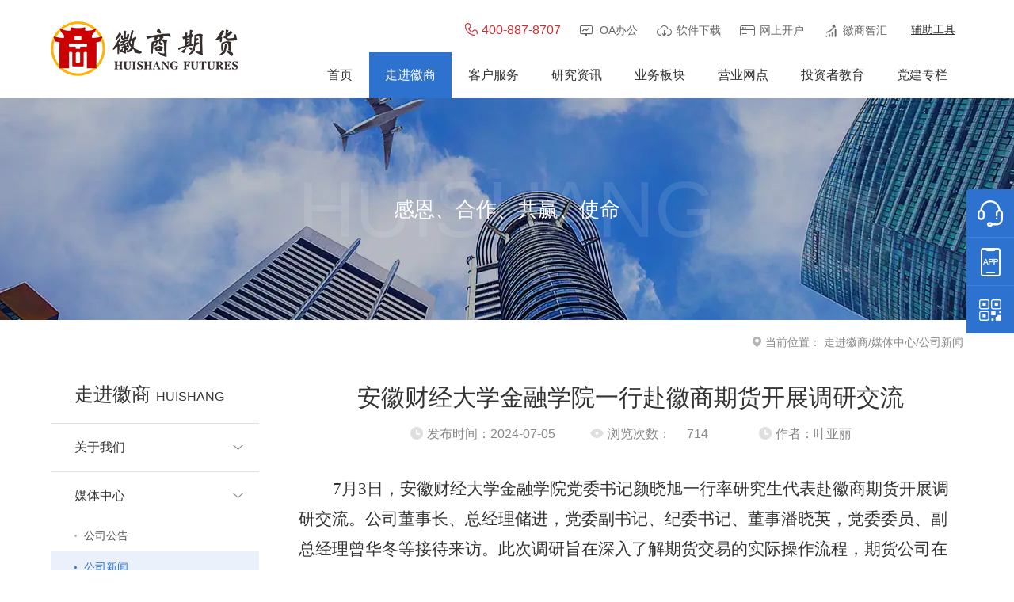

--- FILE ---
content_type: text/html;charset=UTF-8
request_url: https://www.hsqh.net/col50/3327
body_size: 11068
content:
<!DOCTYPE html>
<html lang="zh-cn">
<head>
<meta charset="utf-8">
    <!--
                       (0 0)
   +=============oOO====(_)================+
   |   Powered By wanhu - www.wanhu.com.cn |
   |   Tel:400-888-0035  020-85575672      |
   |   Creation:2015.06.27                 |
   |   ezEip v4.1.0                        |
   +==========================oOO==========+
                      |__|__|
                       || ||
                      ooO Ooo
-->
<meta http-equiv="X-UA-Compatible" content="IE=edge,chrome=1" />
<meta name="viewport" content="width=device-width, initial-scale=1">
<meta name="Author" content="万户网络">
<meta content="万户网络 www.wanhu.com.cn" name="design">
<title>徽商期货有限责任公司</title>
<link rel="shortcut icon" href="/cn/res/images/favicon.ico" type="image/x-icon" />
<script type="text/javascript" src="/cn/res/scripts/jquery-3.5.1.min.js"></script>
<script type="text/javascript" src="/cn/res/scripts/whir.common.js"></script>

<title>徽商期货有限责任公司</title>
<meta name="keywords" content="徽商期货有限责任公司">
<meta name="description" content="徽商期货有限责任公司">


<!--网页常用效果 s-->
<link rel="stylesheet" href="/cn/res/css/slick.css">
<script src="/cn/res/scripts/slick.js"></script>

<link rel="stylesheet" href="/cn/res/css/animate.css">
<script src="/cn/res/scripts/wow.js"></script>

<script src="/cn/res/scripts/jquery.SuperSlide.2.1.1.js"></script>

<!--网页常用效果 end-->

<link rel="stylesheet" type="text/css" href="/cn/res/css/css_whir.css"/>
<script src="/cn/res/scripts/common.js"></script>

<!--[if lt IE 9]>
  <script type="text/javascript" src="/cn/res/scripts/html5shiv.v3.72.min.js"></script>
  <script type="text/javascript" src="/cn/res/scripts/respond.min.js"></script>
<![endif]-->

<script type="text/javascript">
    document.write(decodeURI("%3Cscript src='https://www.hsqh.net/1/50/visit_log?url=")+encodeURIComponent(document.location.href)+decodeURI("&referrer=")+encodeURIComponent(document.referrer)+decodeURI("' type='text/javascript'%3E%3C/script%3E"));

</script>

<meta name="baidu-site-verification" content="codeva-n4EqeDqqkp" /><script type="text/javascript">

        var navID = "3";

    var menuID = "13";




</script>
</head>

<body class="bg_white">
<!--top-->
<header class="Top">
   <div class="Contain">
      <div class="Logo fl">
         <a href="/">
            <img src="/cn/res/uploadfiles/image/logo.png" alt="" class="img1">
            <img src="/cn/res/uploadfiles/image/logo_1.png" alt="" class="img2">
         </a>
      </div>
      <div class="m-btn fr">
         <span></span>
      </div>
      <div class="topCon fr">
         <div class="topNav">
	<u class="auxiliary fr" style="font-size:14px;margin:0 10px;cursor:pointer;">辅助工具</u> 
            <div class="SearchBox fr " style="display: none;"  >
               <div class="SearchIco"><img src="/cn/res/images/search.png" alt=""></div>
               <div class="Search">
                  <input type="text" id="textfield" placeholder="请输入搜索关键词">
                  <button onclick="GoSearchUrl();"></button>
               </div>
            </div>
            <ul class="fr">
               <li class="tel">
                  <img src="/cn/res/images/toptel.png" alt="">400-887-8707
               </li>
               <li>
                  <div class="linav">
                     <a href="https://oa.hsqh.net/seeyon/main.do?method=index" target="_blank">
                        <div class="ico">
                           <img src="https://www.hsqh.net/upload/cn/image/2022-09/col69/1663119239709.png" alt="" class="img1">
                           <img src="https://www.hsqh.net/upload/cn/image/2022-09/col69/1663119245911.png" alt="" class="img2">
                        </div>
                        OA办公
                     </a>
                  </div>
               </li>
                  <li class="download-btn">
                  <div class="linav">
			  <a href="/col121/">
                        <div class="ico">
                           <img src="/cn/res/images/download.png" alt="" class="img1">
                           <img src="/cn/res/images/download_1.png" alt="" class="img2">
                        </div>
                        软件下载
                     </a>
                  </div>
                  <div class="download_menu">
                     <div class="dlbox">
                        <dl>
                           <dt><div class="ico"><img src="/cn/res/images/ico1.png" alt=""></div>行情</dt>

                           <dd class="hot">
                                        <a href="https://ftpc.wenhua.com.cn/files/Mytrader_setup/mytrader_ahhuishang.exe" target="_blank" ><i></i>文华赢顺WH6</a>
								

                           <dd >
                                        <a href="https://down.hsqh.net/softdown/jiaoyi/徽商期货-博易大师7_7.0.12.9.exe" target="_blank" ><i></i>博易大师7</a>
								

                           <dd >
                                        <a href="https://down.hsqh.net/softdown/jiaoyi/徽商期货-博易云交易版_5.5.96.4.exe" target="_blank" ><i></i>博易云</a>
								
                        </dl>
                        <dl>
                           <dt><div class="ico"><img src="/cn/res/images/ico2.png" alt=""></div>交易</dt>

                           <dd class="hot">
                                        <a href="https://ftpc.wenhua.com.cn/files/Mytrader_setup/mytrader_ahhuishang.exe" target="_blank" ><i></i>文华赢顺WH6</a>
								

                           <dd >
                                        <a href="https://down.hsqh.net/softdown/jiaoyi/徽商期货-博易大师7_7.0.12.9.exe" target="_blank" ><i></i>博易大师7</a>
								

                           <dd >
                                        <a href="https://down.hsqh.net/softdown/jiaoyi/徽商期货-博易云交易版_5.5.96.4.exe" target="_blank" ><i></i>博易云</a>
								

                           <dd >
                                        <a href="https://down.hsqh.net/softdown/jiaoyi/Q72_standard_hsqh_4_2.93.333.1693.exe" target="_blank" ><i></i>徽商期货_快期V2</a>
								

                           <dd >
                                        <a href="https://down.hsqh.net/softdown/jiaoyi/Q73_standard_hsqh_3_3.8.278.6036.exe" target="_blank" ><i></i>徽商期货_快期V3</a>
								

                           <dd >
                                        <a href="https://down.hsqh.net/softdown/jiaoyi/徽商期货_易盛8.5客户端.exe" target="_blank" ><i></i>徽商期货_易盛8.5</a>
								

                           <dd >
                                        <a href="https://down.hsqh.net/softdown/jiaoyi/HuiShangQiHuo_9.5.exe" target="_blank" ><i></i>徽商期货_易盛9.5</a>
								

                           <dd >
                                        <a href="https://down.hsqh.net/softdown/jiaoyi/徽商期货-MT股票期权客户端.exe" target="_blank" ><i></i>徽商期货_MT股票期权客户端</a>
								
                        </dl>
                        <dl>
                           <dt><div class="ico"><img src="/cn/res/images/ico3.png" alt=""></div>仿真</dt>

                           <dd class="hot">
                                        <a href="https://down.hsqh.net/softdown/fangzhen/new徽商期货-仿真客户端支持广期所.zip" target="_blank" ><i></i>快期仿真客户端</a>
								

                           <dd >
                                        <a href="https://down.hsqh.net/softdown/fangzhen/徽商掌上财富仿真.apk" target="_blank" ><i></i>掌上财富仿真版</a>
								

                           <dd >
                                        <a href="https://down.hsqh.net/softdown/fangzhen/徽商期货-博易云交易版仿真_5.5.95.0.exe" target="_blank" ><i></i>博易云仿真版</a>
								

                           <dd >
                                        <a href="https://down.hsqh.net/softdown/fangzhen/MT专业版-徽商期货-期权仿真.exe" target="_blank" ><i></i>MT股票期权仿真客户端</a>
								

                           <dd >
                                        <a href="https://down.hsqh.net/softdown/fangzhen/徽商期货无限易仿真.exe" target="_blank" ><i></i>徽商期货股票期权无限易（仿真版）</a>
								

                           <dd >
                                        <a href="https://down.hsqh.net/softdown/fangzhen/mytrader_whmn_6.8.559.exe" target="_blank" ><i></i>赢顺WH6模拟版</a>
								
                        </dl>
                        <dl>
                           <dt><div class="ico"><img src="/cn/res/images/ico4.png" alt=""></div>增值</dt>

                           <dd class="hot">
                                        <a href="https://down.hsqh.net/softdown/zengzhi/徽商期货_博易五档.exe" target="_blank" ><i></i>徽商期货_博易五档</a>
								

                           <dd >
                                        <a href="https://down.hsqh.net/softdown/zengzhi/徽商期货无限易（程序化）.exe" target="_blank" ><i></i>徽商期货_无限易（程序化版需外接流程申请）</a>
								

                           <dd >
                                        <a href="https://down.hsqh.net/softdown/zengzhi/徽商期货无限易.exe" target="_blank" ><i></i>徽商期货_无限易（标准版）</a>
								

                           <dd >
                                        <a href="https://down.hsqh.net/softdown/zengzhi/徽商期货无限易(股票期权).exe" target="_blank" ><i></i>徽商期货股票期权无限易（标准版）</a>
								

                           <dd >
                                        <a href="https://doc.shinnytech.com/tqsdk/latest/quickstart.html" target="_blank" ><i></i>天勤量化TqSdk</a>
								

                           <dd >
                                        <a href="https://down.hsqh.net/softdown/zengzhi/徽商期货_交易开拓者TB.zip" target="_blank" ><i></i>徽商期货_交易开拓者TB</a>
								

                           <dd >
                                        <a href="https://down.hsqh.net/softdown/zengzhi/徽商期货_金字塔.exe" target="_blank" ><i></i>徽商期货_金字塔</a>
								

                           <dd >
                                        <a href="https://down.hsqh.net/softdown/zengzhi/MCCN.64.Install.zip" target="_blank" ><i></i>徽商期货_MCv9</a>
								
                        </dl>
                        <dl>
                           <dt><div class="ico"><img src="/cn/res/images/ico5.png" alt=""></div>手机</dt>

                           <dd class="hot">
                                        <a href="https://hsqh-app.oss-cn-shanghai.aliyuncs.com/company-report/20251229/hsqh_2.5.0.apk" target="_blank" ><i></i>徽商期货</a>
								

                           <dd >
                                        <a href="https://down.hsqh.net/softdown/shouji/徽商掌上财富.apk" target="_blank" ><i></i>徽商掌上财富</a>
								
                        </dl>
                        <div class="clear"></div>
                     </div>
                  </div>
               </li>
               <li class="wskh">
                  <div class="linav">
                     <a href="https://mma.hsqh.net/openAccountWeb">
                        <div class="ico">
                           <img src="/cn/res/images/kh.png" alt="" class="img1">
                           <img src="/cn/res/images/kh_1.png" alt="" class="img2">
                        </div>
                        网上开户
                     </a>
                  </div>
               </li>
               <li class="wskh">
                  <div class="linav">
                     <a href="https://hyzx.hsqh.net:5443/Login">
                        <div class="ico">
                           <img src="/upload/cn/image/2024-05/col70/1715332375797.png" alt="" class="img1">
                           <img src="/upload/cn/image/2024-05/col70/1715332411603.png" alt="" class="img2">
                        </div>
                        徽商智汇
                     </a>
                  </div>
               </li>               
               <!--
               <li>
                  <div class="linav">
                     <div class="ico">
                        <img src="/cn/res/images/lan.png" alt="" class="img1">
                        <img src="/cn/res/images/lan_1.png" alt="" class="img2">
                     </div>
                     <a href="/" target="_blank">中文</a>  / <a href="http://en.hsqh.net/" target="_blank">EN</a>
                  </div>
               </li>
               -->
            </ul>
            <div class="clear"></div>
         </div>
         <nav class="MainNav">
            <ul>
               <li id="nav1">
                  <em><a class="navA" href="/" target="_blank"><span>首页</span></a></em>
               </li>



               <li id="nav3">
                  <em><a class="navA"
                     href="/col17/" target="_blank"
                  >
                  <span>走进徽商</span></a><i></i></em>
                  <div class="NavPull">
                     <div class="Contain">
                        <div class="navtit fl">
                           走进徽商
                        </div>
                        <div class="navCon fr">
                           <div class="NavPullBox">
                              <dl>
                                 <dt><a href="/col17/index" target="_blank">关于我们</a></dt>

                                 <dd><a href="/col17/index" target="_blank">公司简介</a></dd>
                                 <dd><a href="/col18/index" target="_blank">组织机构</a></dd>
                                 <dd><a href="/col48/index" target="_blank">荣誉资质</a></dd>
                              </dl>
                              <dl>
                                 <dt><a href="/col49/list" target="_blank">媒体中心</a></dt>

                                 <dd><a href="/col49/list" target="_blank">公司公告</a></dd>
                                 <dd><a href="/col50/list" target="_blank">公司新闻</a></dd>
                                 <dd><a href="/col52/list" target="_blank">员工风采</a></dd>
                                 <dd><a href="/col53/list" target="_blank">采购公告</a></dd>
                                 <dd><a href="/col54/list" target="_blank">专题栏目</a></dd>
                              </dl>
                              <dl>
                                 <dt><a href="/col56/index" target="_blank">信息公示</a></dt>

                                 <dd><a href="/col56/index" target="_blank">基本情况</a></dd>
                                 <dd><a href="/col57/index" target="_blank">历史情况</a></dd>
                                 <dd><a href="/col58/index" target="_blank">股东信息</a></dd>
                                 <dd><a href="/col59/index" target="_blank">高管信息</a></dd>
                                 <dd><a href="/col60/index" target="_blank">分支机构及公司情况</a></dd>
                                 <dd><a href="/col61/index" target="_blank">从业人员信息</a></dd>
                                 <dd><a href="/col62/index" target="_blank">财务信息</a></dd>
                                 <dd><a href="/col63/index" target="_blank">诚信记录信息</a></dd>
                                 <dd><a href="/col68/index" target="_blank">业务流程</a></dd>
                                 <dd><a href="/col64/index" target="_blank">风险管理子公司</a></dd>
                                 <dd><a href="/col65/index" target="_blank">居间人信息</a></dd>
                                 <dd><a href="/col66/index" target="_blank">经济信息</a></dd>
                              </dl>
                              <dl>
                                 <dt><a href="/col100/list" target="_blank">信息公开</a></dt>

                                 <dd><a href="/col100/list" target="_blank">经济信息</a></dd>
                                 <dd><a href="/col93/list" target="_blank">“三重一大”事项</a></dd>
                                 <dd><a href="/col94/list" target="_blank">社会责任履行</a></dd>
                                 <dd><a href="/col95/list" target="_blank">整改落实情况</a></dd>
                                 <dd><a href="/col97/list" target="_blank">有关部门其他事项</a></dd>
                                 <dd><a href="/col168/list" target="_blank">直属(控股)公司信息公开</a></dd>
                              </dl>
                              <dl>
                                 <dt><a href="/col98/index" target="_blank">加入我们</a></dt>

                                 <dd><a href="/col98/index" target="_blank">人才招聘</a></dd>
                              </dl>
                              <div class="clear"></div>
                           </div>
                           <div class="NavImg">
                              <div class="img imgbox">
                                 <span style="background-image:url(https://www.hsqh.net/upload/cn/image/2022-09/col10/1663121193384.jpg)"></span>
                              </div>
                           </div>
                        </div>
                        <div class="clear"></div>
                     </div>
                  </div>
               </li>



               <li id="nav4">
                  <em><a class="navA"
                     href="/col115/index" target="_blank"
                  >
                  <span>客户服务</span></a><i></i></em>
                  <div class="NavPull">
                     <div class="Contain">
                        <div class="navtit fl">
                           客户服务
                        </div>
                        <div class="navCon fr">
                           <div class="NavPullBox">
                              <dl>
                                 <dt><a href="https://mma.hsqh.net/openAccountWeb" target="_blank">开户办理</a></dt>

                                 <dd><a href="https://mma.hsqh.net/openAccountWeb" target="_blank">经纪业务开户</a></dd>
                                 <dd><a href="#" target="_blank">基金业务开户</a></dd>
                                 <dd><a href="/col113/index" target="_blank">交易咨询开户</a></dd>
                                 <dd><a href="/col114/index" target="_blank">股票期权开户</a></dd>
                                 <dd><a href="/col115/index" target="_blank">预约开户</a></dd>
                                 <dd><a href="/col116/index" target="_blank">仿真开户</a></dd>
                                 <dd><a href="/col117/index" target="_blank">开户指南</a></dd>
                              </dl>
                              <dl>
                                 <dt><a href="https://investorservice.cfmmc.com/" target="_blank">账户业务</a></dt>

                                 <dd><a href="https://investorservice.cfmmc.com/" target="_blank">账单查询</a></dd>
                                 <dd><a href="/col24/index" target="_blank">保证金账户</a></dd>
                                 <dd><a href="/col119/index" target="_blank">银期转账</a></dd>
                              </dl>
                              <dl>
                                 <dt><a href="/col121/index" target="_blank">软件及其他服务</a></dt>

                                 <dd><a href="/col121/index" target="_blank">软件下载</a></dd>
                                 <dd><a href="/col27/index" target="_blank">期货工具箱</a></dd>
                                 <dd><a href="/col126/index" target="_blank">表单下载</a></dd>
                                 <dd><a href="/col134/index" target="_blank">投诉建议</a></dd>
                                 <dd><a href="/col135/index" target="_blank">常见问题</a></dd>
                              </dl>
                              <dl>
                                 <dt><a href="/col237/list" target="_blank">交易服务</a></dt>

                                 <dd><a href="/col237/list" target="_blank">交易所通知</a></dd>
                                 <dd><a href="/jyrl/index" target="_blank">交易日历</a></dd>
                                 <dd><a href="/col155/list" target="_blank">交易提示</a></dd>
                                 <dd><a href="/col170/index" target="_blank">保证金比例</a></dd>
                                 <dd><a href="/col179/list" target="_blank">手续费标准</a></dd>
                                 <dd><a href="/col238/list" target="_blank">申报费标准</a></dd>
                                 <dd><a href="/col230/list" target="_blank">交割知识</a></dd>
                                 <dd><a href="/col180/list" target="_blank">交割提示</a></dd>
                                 <dd><a href="/col181/list" target="_blank">组合保证金</a></dd>
                                 <dd><a href="/col234/list" target="_blank">股票期权手续费标准</a></dd>
                                 <dd><a href="/col236/list" target="_blank">股票期权保证金比例</a></dd>
                              </dl>
                              <div class="clear"></div>
                           </div>
                           <div class="NavImg">
                              <div class="img imgbox">
                                 <span style="background-image:url(https://www.hsqh.net/upload/cn/image/2022-09/col10/1663121193384.jpg)"></span>
                              </div>
                           </div>
                        </div>
                        <div class="clear"></div>
                     </div>
                  </div>
               </li>



               <li id="nav5">
                  <em><a class="navA"
                     href="/col72/list" target="_blank"
                  >
                  <span>研究资讯</span></a><i></i></em>
                  <div class="NavPull">
                     <div class="Contain">
                        <div class="navtit fl">
                           研究资讯
                        </div>
                        <div class="navCon fr">
                           <div class="NavPullBox">
                              <dl>
                                 <dt><a href="/col72/list" target="_blank">徽商头条</a></dt>

                                 <dd><a href="/col72/list" target="_blank">徽商头条</a></dd>
                              </dl>
                              <dl>
                                 <dt><a href="/col73/list" target="_blank">研究报告</a></dt>

                                 <dd><a href="/col73/list" target="_blank">宏观与金融品</a></dd>
                                 <dd><a href="/col74/list" target="_blank">工业品</a></dd>
                                 <dd><a href="/col75/list" target="_blank">农业品</a></dd>
                                 <dd><a href="/col76/list" target="_blank">量化研究</a></dd>
                                 <dd><a href="/col77/list" target="_blank">徽商指数</a></dd>
                              </dl>
                              <dl>
                                 <dt><a href="/col81/list" target="_blank">每日提示</a></dt>

                                 <dd><a href="/col81/list" target="_blank">财经日历</a></dd>
                                 <dd><a href="/col82/list" target="_blank">趋势雷达</a></dd>
                              </dl>
                              <dl>
                                 <dt><a href="/col83/list" target="_blank">期权资讯</a></dt>

                                 <dd><a href="/col83/list" target="_blank">期权动态</a></dd>
                                 <dd><a href="/col84/list" target="_blank">期权研究</a></dd>
                                 <dd><a href="/col85/list" target="_blank">仿真交易</a></dd>
                                 <dd><a href="/col86/list" target="_blank">期权投教</a></dd>
                                 <dd><a href="/col178/list" target="_blank">股票期权</a></dd>
                              </dl>
                              <dl>
                                 <dt><a href="/col87/list" target="_blank">研究团队</a></dt>

                                 <dd><a href="/col87/list" target="_blank">研究所介绍</a></dd>
                                 <dd><a href="/col88/list" target="_blank">团队介绍</a></dd>
                              </dl>
                              <div class="clear"></div>
                           </div>
                           <div class="NavImg">
                              <div class="img imgbox">
                                 <span style="background-image:url(https://www.hsqh.net/upload/cn/image/2022-09/col10/1663121193384.jpg)"></span>
                              </div>
                           </div>
                        </div>
                        <div class="clear"></div>
                     </div>
                  </div>
               </li>



               <li id="nav6">
                  <em><a class="navA"
                     href="https://www.hsqh.net/col127/list" target="_blank"
                  >
                  <span>业务板块</span></a><i></i></em>
                  <div class="NavPull">
                     <div class="Contain">
                        <div class="navtit fl">
                           业务板块
                        </div>
                        <div class="navCon fr">
                           <div class="NavPullBox">
                              <dl>
                                 <dt><a href="http://47.98.83.136:7011/etrading" target="_blank">基金理财</a></dt>

                                 <dd><a href="https://www.hsqh.net/jjcs/" target="_blank">基金公告</a></dd>
                                 <dd><a href="http://47.98.83.136:7011/etrading" target="_blank">基金登录</a></dd>
                              </dl>
                              <dl>
                                 <dt><a href="/col127/list" target="_blank">资产管理</a></dt>

                                 <dd><a href="/col127/list" target="_blank">产品公告</a></dd>
                                 <dd><a href="/col128/list" target="_blank">募集账户</a></dd>
                                 <dd><a href="/col129/list" target="_blank">资产管理信息公示</a></dd>
                              </dl>
                              <dl>
                                 <dt><a href="/col130/list" target="_blank">交易咨询</a></dt>

                                 <dd><a href="/col130/list" target="_blank">业务介绍</a></dd>
                                 <dd><a href="/col171/list" target="_blank">产品中心</a></dd>
                                 <dd><a href="/col175/list" target="_blank">信息公示</a></dd>
                              </dl>
                              <dl>
                                 <dt><a href="/col133/index" target="_blank">风险管理</a></dt>

                                 <dd><a href="/col133/index" target="_blank">业务介绍</a></dd>
                              </dl>
                              <dl>
                                 <dt><a href="/col186/list" target="_blank">股票期权</a></dt>

                                 <dd><a href="/col186/list" target="_blank">业务介绍</a></dd>
                              </dl>
                              <div class="clear"></div>
                           </div>
                           <div class="NavImg">
                              <div class="img imgbox">
                                 <span style="background-image:url(https://www.hsqh.net/upload/cn/image/2022-09/col10/1663121193384.jpg)"></span>
                              </div>
                           </div>
                        </div>
                        <div class="clear"></div>
                     </div>
                  </div>
               </li>



               <li id="nav7">
                  <em><a class="navA"
                     href="/col38/" target="_blank"
                  >
                  <span>营业网点</span></a><i></i></em>
                  <div class="NavPull">
                     <div class="Contain">
                        <div class="navtit fl">
                           营业网点
                        </div>
                        <div class="navCon fr">
                           <div class="NavPullBox">
                              <dl>
                                 <dt><a href="/col38/index" target="_blank">营业部</a></dt>

                              </dl>
                              <dl>
                                 <dt><a href="/col39/index" target="_blank">分公司</a></dt>

                              </dl>
                              <dl>
                                 <dt><a href="/col40/index" target="_blank">子公司</a></dt>

                              </dl>
                              <div class="clear"></div>
                           </div>
                           <div class="NavImg">
                              <div class="img imgbox">
                                 <span style="background-image:url(https://www.hsqh.net/upload/cn/image/2022-09/col10/1663121193384.jpg)"></span>
                              </div>
                           </div>
                        </div>
                        <div class="clear"></div>
                     </div>
                  </div>
               </li>



               <li id="nav8">
                  <em><a class="navA"
                     href="https://www.hsqh.net/tjjd/" target="_blank"
                                       >
                  <span>投资者教育</span></a><i></i></em>
                  <div class="NavPull">
                     <div class="Contain">
                        <div class="navtit fl">
                           投资者教育
                        </div>
                        <div class="navCon fr">
                           <div class="NavPullBox">
                              <dl>
                                 <dt><a href="https://www.shfe.com.cn/" target="_blank">交易所链接</a></dt>

                                 <dd><a href="https://www.shfe.com.cn/" target="_blank">上海期货交易所</a></dd>
                                 <dd><a href="http://www.czce.com.cn/" target="_blank">郑州商品交易所</a></dd>
                                 <dd><a href="http://www.dce.com.cn/" target="_blank">大连商品交易所</a></dd>
                                 <dd><a href="http://www.cffex.com.cn/" target="_blank">中国金融期货交易所</a></dd>
                                 <dd><a href="https://www.ine.cn/" target="_blank">上海国际能源交易中心</a></dd>
                                 <dd><a href="http://www.gfex.com.cn/" target="_blank">广州期货交易所</a></dd>
                                 <dd><a href="https://edu.sse.com.cn/college/qqxytj/" target="_blank">上海证券交易所</a></dd>
                                 <dd><a href="http://www.szse.cn/option/" target="_blank">深圳证券交易所</a></dd>
                              </dl>
                              <dl>
                                 <dt><a href="https://www.hsqh.net/tjjd/col28/list" target="_blank">知识中心</a></dt>

                                 <dd><a href="https://www.hsqh.net/tjjd/col28/list" target="_blank">新手入门</a></dd>
                                 <dd><a href="https://www.hsqh.net/tjjd/col34/list" target="_blank">知识进阶</a></dd>
                                 <dd><a href="https://www.hsqh.net/tjjd/col10/list" target="_blank">期权空间</a></dd>
                              </dl>
                              <dl>
                                 <dt><a href="https://www.hsqh.net/tjjd/col12/index" target="_blank">服务实体经济</a></dt>

                                 <dd><a href="https://www.hsqh.net/tjjd/col12/index" target="_blank">期货地图</a></dd>
                                 <dd><a href="https://www.hsqh.net/tjjd/col13/list" target="_blank">产业地图</a></dd>
                                 <dd><a href="https://www.hsqh.net/tjjd/col15/list" target="_blank">产融基地</a></dd>
                                 <dd><a href="https://www.hsqh.net/tjjd/col16/list" target="_blank">期企共赢</a></dd>
                                 <dd><a href="https://www.hsqh.net/tjjd/col17/list" target="_blank">交割知识</a></dd>
                              </dl>
                              <dl>
                                 <dt><a href="https://www.hsqh.net/tjjd/col77/index" target="_blank">模拟体验</a></dt>

                                 <dd><a href="https://www.hsqh.net/tjjd/col77/index" target="_blank">模拟交易</a></dd>
                                 <dd><a href="https://www.hsqh.net/tjjd/col59/index" target="_blank">理财小工具</a></dd>
                              </dl>
                              <div class="clear"></div>
                           </div>
                           <div class="NavImg">
                              <div class="img imgbox">
                                 <span style="background-image:url(https://www.hsqh.net/upload/cn/image/2022-09/col10/1663121193384.jpg)"></span>
                              </div>
                           </div>
                        </div>
                        <div class="clear"></div>
                     </div>
                  </div>
               </li>



               <li id="nav9">
                  <em><a class="navA"
                     href="/col45/list" target="_blank"
                  >
                  <span> 党建专栏</span></a><i></i></em>
                  <div class="NavPull">
                     <div class="Contain">
                        <div class="navtit fl">
                           党建专栏
                        </div>
                        <div class="navCon fr">
                           <div class="NavPullBox">
                              <dl>
                                 <dt><a href="/col45/list" target="_blank">党建工作</a></dt>

                              </dl>
                              <dl>
                                 <dt><a href="/col46/list" target="_blank">群团工作</a></dt>

                              </dl>
                              <dl>
                                 <dt><a href="/col47/list" target="_blank">消费扶贫</a></dt>

                              </dl>
                              <div class="clear"></div>
                           </div>
                           <div class="NavImg">
                              <div class="img imgbox">
                                 <span style="background-image:url(https://www.hsqh.net/upload/cn/image/2022-09/col10/1663121193384.jpg)"></span>
                              </div>
                           </div>
                        </div>
                        <div class="clear"></div>
                     </div>
                  </div>
               </li>




               <div class="clear"></div>
            </ul>
         </nav>
      </div>
      <div class="clear"></div>
   </div>

</header>
<script type="text/javascript">
   //导航选中
    $("#nav" + navID).addClass("on");

   function GoSearchUrl() {
      var searchinput = document.getElementById("textfield");
      if (searchinput.value == "" || searchinput.value == "输入关键词...") {
         alert("请填写需要搜索的内容！");
         searchinput.focus();
         return false;
      }
      if (searchinput.value.length > 50) {
         alert("输入的关键词字数不要过多！");
         searchinput.focus();
         return false;
      }
      // var pattern = new RegExp("[`~!@#$^&*()=|{}':;',\\[\\].<>/?~！@#￥……&*（）—|{}【】‘；：”“'。，、？]");
      // if(pattern.test(searchinput.value))
      // {
      //    alert("您输入的内容存在特殊字符!");
      //    searchinput.focus();
      //    return false;
      // }
      window.location = "/cn/search?page=1&keyword=" + encodeURI(encodeURI(searchinput.value));
      return true;
   }

$(".auxiliary").on("click",function(){
                if(parent.window.fn && parent.window.fn.openAuxiliary){
                        parent.window.fn.openAuxiliary()
                }else{
                        window.location = "/col183?src="+window.location.href
                };
        })

</script>
<!--top End-->


<div class="subBan">
    <div class="img imgbox">
        <span style="background-image:url(https://www.hsqh.net/upload/cn/image/2022-09/col89/1663136507089.jpg)"></span>
    </div>
    <div class="txt">
        <div class="txt_en">HUISHANG</div>
        <div class="txt_cn">感恩、合作、共赢、使命</div>
    </div>
</div>



<div class="Localtion">
    <div class="Contain">
        <div class="LocaltionBox">
            <img src="/cn/res/images/location.png" alt="">当前位置：
            <a href="/col17/index">走进徽商</a>/<a href="/col49/list">媒体中心</a>/<span>公司新闻<span>
        </div>
    </div>
</div>

<div class="Main">
    <div class="Contain">
<div class="subMenu fl">
    <div class="tit">
                走进徽商 <span>HUISHANG</span>

    </div>
    <ul>
        <li  id="menu12" >
            <em><a href="/col17/index">关于我们</a><i></i></em>
            <dl>




                <dd >
                <a href="/col17/index"


                >公司简介</a>

                </dd>




                <dd >
                <a href="/col18/index"


                >组织机构</a>

                </dd>




                <dd >
                <a href="/col48/index"


                >荣誉资质</a>

                </dd>


            </dl>
        </li>
        <li  id="menu13" >
            <em><a href="/col49/list">媒体中心</a><i></i></em>
            <dl>




                <dd >
                <a href="/col49/list"


                >公司公告</a>

                </dd>




                <dd class="on">
                <a href="/col50/list"


                >公司新闻</a>

                </dd>




                <dd >
                <a href="/col52/list"


                >员工风采</a>

                </dd>




                <dd >
                <a href="/col53/list"


                >采购公告</a>

                </dd>




                <dd >
                <a href="/col54/list"


                >专题栏目</a>

                </dd>


            </dl>
        </li>
        <li  id="menu14" >
            <em><a href="/col56/index">信息公示</a><i></i></em>
            <dl>




                <dd >
                <a href="/col56/index"


                >基本情况</a>

                </dd>




                <dd >
                <a href="/col57/index"


                >历史情况</a>

                </dd>




                <dd >
                <a href="/col58/index"


                >股东信息</a>

                </dd>




                <dd >
                <a href="/col59/index"


                >高管信息</a>

                </dd>




                <dd >
                <a href="/col60/index"


                >分支机构及公司情况</a>

                </dd>




                <dd >
                <a href="/col61/index"


                >从业人员信息</a>

                </dd>




                <dd >
                <a href="/col62/index"


                >财务信息</a>

                </dd>




                <dd >
                <a href="/col63/index"


                >诚信记录信息</a>

                </dd>




                <dd >
                <a href="/col68/index"


                >业务流程</a>

                </dd>




                <dd >
                <a href="/col64/index"


                >风险管理子公司</a>

                </dd>




                <dd >
                <a href="/col65/index"


                >居间人信息</a>

                </dd>




                <dd >
                <a href="/col66/index"


                >经济信息</a>

                </dd>


            </dl>
        </li>
        <li  id="menu15" >
            <em><a href="/col100/list">信息公开</a><i></i></em>
            <dl>




                <dd >
                <a href="/col100/list"


                >经济信息</a>

                <b></b>
                <div class="FourNav">

                        <a href="/col100/list">
                     经营情况</a>

                        <a href="/col101/list">
                     国有资产保值增值</a>

                        <a href="/col102/list">
                     财务状况</a>

                        <a href="/col103/list">
                     企业年度报告</a>
                </div>
                </dd>
                </dd>




                <dd >
                <a href="/col93/list"


                >“三重一大”事项</a>

                <b></b>
                <div class="FourNav">

                        <a href="/col104/list">
                     重大决策</a>

                        <a href="/col105/list">
                     人事任免</a>

                        <a href="/col106/list">
                     人事招聘</a>

                        <a href="/col107/list">
                     项目安排</a>

                        <a href="/col108/list">
                     招投标公告</a>

                        <a href="/col109/list">
                     大额资金运作</a>
                </div>
                </dd>
                </dd>




                <dd >
                <a href="/col94/list"


                >社会责任履行</a>

                </dd>




                <dd >
                <a href="/col95/list"


                >整改落实情况</a>

                <b></b>
                <div class="FourNav">

                        <a href="/col110/list">
                     监督渠道</a>

                        <a href="/col111/list">
                     监督投诉及结果反馈</a>

                        <a href="/col112/list">
                     应急管理</a>
                </div>
                </dd>
                </dd>




                <dd >
                <a href="/col97/list"


                >有关部门其他事项</a>

                </dd>




                <dd >
                <a href="/col168/list"


                >直属(控股)公司信息公开</a>

                <b></b>
                <div class="FourNav">

                        <a href="/col169/list">
                     徽丰实业子公司</a>
                </div>
                </dd>
                </dd>


            </dl>
        </li>
        <li  id="menu16" >
            <em><a href="/col98/index">加入我们</a><i></i></em>
            <dl>




                <dd >
                <a href="/col98/index"


                >人才招聘</a>

                </dd>


            </dl>
        </li>
    </ul>
</div>


<script type="text/javascript">
    //导航选中
    $("#menu" + menuID).addClass("on");

</script>


        <div class="MainContent fr">
            <div class="NewsInfo">
                <div class="NewsTit">
                    <h1>安徽财经大学金融学院一行赴徽商期货开展调研交流</h1>
                    <div class="date">
                        <span><img src="/cn/res/images/time.png" alt="">发布时间：2024-07-05</span>
                        <span><img src="/cn/res/images/eye.png" alt="">浏览次数：<span class="wtl_hit" id="293f945a-d15d-42cf-b5c4-7657eb0bb74a"></span>
<script>
 $.ajax({
            type : "POST",
            url : "https://www.hsqh.net/ajax/hit",
            data : {siteId:1,subId:0,columnId:50,infoId:3327,prevUid:''},
            dataType : "json",
            success : function(res) {
            if(res.code==200)
{
$("#293f945a-d15d-42cf-b5c4-7657eb0bb74a").html(res.info);
} 
            },
            error : function(e){
                console.log(e.responseText);
            }
        });
</script>
</span>
                        <span><img src="/cn/res/images/time.png" alt="">作者：叶亚丽</span>
                    </div>
                </div>
                <div class="InfoCon">
                    <p style=";text-indent: 43px;line-height: 37px"><span style="font-family: 仿宋;font-size: 21px">7月3日，安徽财经大学金融学院党委书记颜晓旭一行率研究生代表赴徽商期货开展调研交流。公司董事长、总经理储进，党委副书记</span><span style=";font-family:仿宋;font-size:21px">、纪委书记、董事</span><span style="font-family: 仿宋;font-size: 21px">潘晓英，</span><span style=";font-family:仿宋;font-size:21px">党委委员、</span><span style="font-family: 仿宋;font-size: 21px">副总经理曾华冬等接待来访。此次调研旨在深入了解期货交易的实际操作流程，期货公司在风险管理、客户服务等方面的具体实践，期货市场的发展现状和未来趋势，以及如何探索校企合作新机遇。</span></p><p style=";text-indent: 43px;line-height: 37px"><span style="font-family: 仿宋;font-size: 21px">会上，储进</span><span style=";font-family:仿宋;font-size:21px">详细介绍公司基本情况、发展历程、业务模式以及近年来在产品创新、客户服务等方面的成果与经验。他指出，期货公司作为金融市场的重要组成部分，在促进实体经济发展、优化资源配置等方面发挥着重要作用。同时他希望进一步加强交流与合作，共同培养高素质金融人才，推动期货行业健康发展。</span></p><p style=";text-indent: 43px;line-height: 37px"><span style=";font-family:仿宋;font-size:21px"><span style="font-family:仿宋">在调研过程中，双方还就</span><span style="font-family:仿宋">“保险+期货”项目的实践与发展、资产管理产品创新、投资咨询服务体系运作、人才引进及期货行业的最新动态等问题进行了深入探讨。双方一致认为，通过加强校企合作，可以实现资源共享、优势互补，携手共创双赢新局面。</span></span><span style="font-family: 仿宋;font-size: 21px">颜晓旭一行</span><span style=";font-family:仿宋;font-size:21px">表达了对期货行业的浓厚兴趣和高度关注，希望能够与公司建立长期稳定的合作关系。通过此次调研活动，同学们可以深入了解期货行业的实际情况和市场需求。而持续深化校企合作可为学院教学设计和人才培养提供有力支持。</span></p><p style=";text-indent: 43px;line-height: 37px"><span style=";font-family:仿宋;font-size:21px"><span style="font-family:仿宋">此次调研活动的成功举办，不仅加深了公司与安财金融学院之间的了解和信任，也为双方进一步合作奠定了坚实的基础。徽商期货将继续落实人才强企战略，秉持开放合作、互利共赢的态度，持续推进产投研一体化，与高校开展更加紧密的合作与交流，共同为金融行业人才培育和市场发展做出贡献。（</span><span style="font-family:仿宋">拍摄：叶亚丽）</span></span></p><p><br/></p><p style="text-align:center"><img src="https://www.hsqh.net/upload/cn/image/2024-07/1720150006003.png" alt="20240703安徽财经大学金融学院一行赴徽商期货开展调研交流+叶亚丽" width="1024" height="683" title="20240703安徽财经大学金融学院一行赴徽商期货开展调研交流+叶亚丽" style="width: 1024px; height: 683px;"/></p><p><br/></p>
                </div>

                <div class="InfoPage">
                    <dl>
                        <dd class="dot"><a href="/col50/3329">上一篇：徽商期货首次与安徽工程大学联合开展“期货知识进校园”活动</a></dd>

                        <dd class="dot"><a href="/col50/3323">下一篇：以“纪”为镜 常正衣冠——徽商期货党委召开党纪学习教育专题党课报告会</a></dd>
                    </dl>
                </div>
            </div>
        </div>
        <div class="clear"></div>
    </div>
</div>



<!--bottom-->
<footer class="Bottom">
   <div class="Contain">
      <div class="BottomCon">
         <div class="BottomNav fl">
            <ul>

                              <li>
                  <dl>
                     <dt><a href="/col17/">走进徽商</a></dt>

                     <dd><a href="/col17/index">关于我们</a></dd>
                     <dd><a href="/col49/list">媒体中心</a></dd>
                     <dd><a href="/col56/index">信息公示</a></dd>
                     <dd><a href="/col100/list">信息公开</a></dd>
                     <dd><a href="/col98/index">加入我们</a></dd>
                  </dl>
               </li>
               <li>
                  <dl>
                     <dt><a href="/col115/index">客户服务</a></dt>

                     <dd><a href="https://mma.hsqh.net/openAccountWeb">开户办理</a></dd>
                     <dd><a href="https://investorservice.cfmmc.com/">账户业务</a></dd>
                     <dd><a href="/col121/index">软件及其他服务</a></dd>
                     <dd><a href="/col237/list">交易服务</a></dd>
                  </dl>
               </li>
               <li>
                  <dl>
                     <dt><a href="/col72/list">研究资讯</a></dt>

                     <dd><a href="/col72/list">徽商头条</a></dd>
                     <dd><a href="/col73/list">研究报告</a></dd>
                     <dd><a href="/col81/list">每日提示</a></dd>
                     <dd><a href="/col83/list">期权资讯</a></dd>
                     <dd><a href="/col87/list">研究团队</a></dd>
                  </dl>
               </li>
               <li>
                  <dl>
                     <dt><a href="https://www.hsqh.net/col127/list">业务板块</a></dt>

                     <dd><a href="http://47.98.83.136:7011/etrading">基金理财</a></dd>
                     <dd><a href="/col127/list">资产管理</a></dd>
                     <dd><a href="/col130/list">交易咨询</a></dd>
                     <dd><a href="/col133/index">风险管理</a></dd>
                     <dd><a href="/col186/list">股票期权</a></dd>
                  </dl>
               </li>
               <li>
                  <dl>
                     <dt><a href="/col38/">营业网点</a></dt>

                     <dd><a href="/col38/index">营业部</a></dd>
                     <dd><a href="/col39/index">分公司</a></dd>
                     <dd><a href="/col40/index">子公司</a></dd>
                  </dl>
               </li>
               <li>
                  <dl>
                     <dt><a href="https://www.hsqh.net/tjjd/" target="_blank">投资者教育</a></dt>

                     <dd><a href="https://www.shfe.com.cn/">交易所链接</a></dd>
                     <dd><a href="https://www.hsqh.net/tjjd/col28/list">知识中心</a></dd>
                     <dd><a href="https://www.hsqh.net/tjjd/col12/index">服务实体经济</a></dd>
                     <dd><a href="https://www.hsqh.net/tjjd/col77/index">模拟体验</a></dd>
                  </dl>
               </li>
               <li>
                  <dl>
                     <dt><a href="/col45/list"> 党建专栏</a></dt>

                     <dd><a href="/col45/list">党建工作</a></dd>
                     <dd><a href="/col46/list">群团工作</a></dd>
                     <dd><a href="/col47/list">消费扶贫</a></dd>
                  </dl>
               </li>

               <div class="clear"></div>
            </ul>
         </div>
         <div class="BottomContact fr">
            <div class="tel">

               <img src="/cn/res/images/bottomtel.png" alt="">400 887 8707
            </div>
            <div class="tellist">
               <ul>
                  <li>客服电话：0551-62865905、62865867</li>
                  <li>夜盘客服：0551-62873721</li>
                  <li>交易电话：0551-62861596、65533017</li>
               </ul>
               <ul>
                  <li>技术部：0551-62873590</li>
                  <li>地址：合肥市芜湖路258号</li>
               </ul>
               <div class="clear"></div>
            </div>
            <div class="ewa">
               <ul>
                  <li>
                     <img src="https://www.hsqh.net/upload/cn/image/2022-09/col2/1663053318333.jpg" alt="">
                     <p>徽商期货官方微信</p>
                  </li>
                  <li>
                     <img src="https://www.hsqh.net/upload/cn/image/2024-03/col2/1711454298249.png" alt="">
                     <p>徽商期货</p>
                  </li>
               </ul>
            </div>
         </div>
         <div class="clear"></div>
      </div>
      <div class="Copyright">
         <p>Copyright 2022 徽商期货有限责任公司 All Rights Reserved <a href="https://beian.miit.gov.cn/#/Integrated/index" target="_blank" title="皖ICP备08006607号-2">皖ICP备08006607号-2</a> Designed by Wanhu&nbsp;&nbsp;&nbsp;本站支持IPv6访问</p><p><br/></p>
      </div>
   </div>
</footer>

<div class="FloatBox">
   <ul>
      <li class="li1">
         <a href="javascript:void(0);">
            <div class="ico">
               <img src="/cn/res/images/fico1.png" alt="">
            </div>
         </a>
         <div class="tcbox">
            <h1>在线客服：</h1>
            <dl class="dl1">
               <dd><a href="http://float2006.tq.cn/static.jsp?version=vip&amp;admiuin=8074649&amp;uin=9813339&amp;ltype=0&amp;is" target="_blank"><img src="/cn/res/images/message.png" alt="">国际业务 [在线]</a></dd>
               <dd><a href="http://float2006.tq.cn/static.jsp?version=vip&amp;admiuin=8074649&amp;uin=8778448&amp;ltype=0&amp;is" target="_blank"><img src="/cn/res/images/message.png" alt="">在线开户 [在线]</a></dd>
               <dd><a href="http://float2006.tq.cn/static.jsp?version=vip&amp;admiuin=8074649&amp;uin=8778451&amp;ltype=0&amp;is" target="_blank"><img src="/cn/res/images/message.png" alt="">居间合作 [在线]</a></dd>
               <dd><a href="http://float2006.tq.cn/static.jsp?version=vip&amp;admiuin=8074649&amp;uin=8778453&amp;ltype=0&amp;is" target="_blank"><img src="/cn/res/images/message.png" alt="">专家咨询 [在线]</a></dd>
               <dd><a href="http://float2006.tq.cn/static.jsp?version=vip&amp;admiuin=8074649&amp;uin=8778456&amp;ltype=0&amp;is" target="_blank"><img src="/cn/res/images/message.png" alt="">套保方案 [在线]</a></dd>

            </dl>
            <dl class="dl2">
               <dd>
                  <div class="tit">在线客服：</div>
                  <p>0551-62865905</p>
                  <p>0551-62865867</p>

               </dd>
               <dd>
                  <div class="tit">夜盘客服：</div>
                  <p>0551-62873721</p>
               </dd>
               <dd>
                  <div class="tit">交易电话：</div>
                  <p>0551-62861596</p>
                  <p>0551-65533017</p>
               </dd>
               <dd>
                  <div class="tit">技术部：</div>
                  <p>0551-62873590</p>
               </dd>
            </dl>
         </div>
      </li>
      <li class="li2">
         <a href="">
            <div class="ico">
               <img src="/cn/res/images/fico2.png" alt="">
            </div>
         </a>
         <div class="tcbox tcewa">
            <img src="https://www.hsqh.net/upload/cn/image/2024-03/col2/1711454305929.png" alt="">
         </div>
      </li>
      <li class="li3">
         <a href="javascript:void(0);">
            <div class="ico">
               <img src="/cn/res/images/fico3.png" alt="">
            </div>
         </a>
         <div class="tcbox tcewa">
            <img src="https://www.hsqh.net/upload/cn/image/2022-09/col2/1663053318333.jpg" alt="">
         </div>
      </li>
      <li class="gotop li4">
         <a href="javascript:void(0);">
            <div class="ico">
               <img src="/cn/res/images/fico4.png" alt="">
            </div>
         </a>
      </li>
   </ul>
</div>

<script type="text/javascript">
   //整站无图处理
   $('img').bind('error', function () {
      $(this).attr('src', '/cn/res/uploadfiles/nopic.jpg');
   });
</script>
<!--bottom End-->
</body>
</html>


--- FILE ---
content_type: text/css
request_url: https://www.hsqh.net/cn/res/css/css_whir.css
body_size: 88897
content:
@charset "utf-8";

*{margin:0;padding:0;}
html{-webkit-text-size-adjust:100%;font-size:5.2083333vw}
body{ font-family:Arial,sans-serif;margin:0px; padding:0px; margin:0px auto; font-size:16px; color:#333; width:100%;  zoom:1;}
ul,li,form, dl,dt,dd,div,ul,li,p,em,i,address{ font-style:normal; list-style:none; padding: 0px; margin: 0px;}
h1,h2,h3,h4,h5,h6{ padding:0px; margin:0px;}
select,input,textarea,button{ font-size:14px; border-radius:0; -webkit-border-radius:0; color:#333;font-family: Arial,sans-serif;}
input:focus { outline: none;}
input,button,select,textarea{ border:0px;outline:none;/*-webkit-appearance:none;*//*强制去除表单自带的样式*/}
button{ cursor:pointer;}
textarea{resize:none;/*-webkit-appearance:none;*//*强制去除textarea自带的样式*/}
textarea,input,select { background:none; border:none; margin:0; padding:0;}
article,aside,footer,header,hgroup,nav,section,figure,fxigcaption,address{ display: block;} /*html5设置*/
figure,figcaption{ margin:0px; padding:0px;}
audio,canvas,progress,video { display: inline-block; vertical-align: baseline;}
img{ max-width:100%; border:none; border:0;  vertical-align:middle;}
a{ color:#333; text-decoration:none;transition: all ease 0.3s;}
a:focus {outline:none; -moz-outline:none;}
a:hover{ text-decoration:none; color:#2d72cf;}

.fl{ float:left;}
.fr{ float:right;}
.tl{ text-align:left !important;}
.tr{ text-align:right;}
.tc{ text-align:center !important;}
.hide{ display:none;}
.block{ display:block;}
.clear{ clear:both;}
.clearfix{overflow:hidden;_zoom:1;}
.clearfix:after{ content: ''; display: block; clear: both; height: 0; visibility: hidden;}
.clearfix{*zoom:1;}.relative{ position:relative;}
.bodyon{ overflow:hidden;}
.nones{ position:absolute; visibility:hidden; opacity:0; top:0;}
.table {display: table;width: 100%;border-collapse: collapse;}
.table-tr {display: table-row;}
.table-th {display: table-cell;height: 100%;border: 1px solid gray;text-align: center;vertical-align: middle;}
.table .cell {display: table-cell;vertical-align: middle;}

table{border-collapse: collapse;border-spacing: 0;}

/*单行文本省略号*/
.dot {
	display: block;
	overflow: hidden;
	white-space: nowrap;
	text-overflow: ellipsis;
}
.dot2, .dot3, .dot4 {
	display: -webkit-box;
	display: box;
	overflow: hidden;
	text-overflow: ellipsis;
	word-break: break-all;
	-webkit-box-orient: vertical;
}
.dot2 {
	-webkit-line-clamp: 2;
}
/*多行文本省略号*/
.dot3 {
	-webkit-line-clamp: 3;
}
.dot4 {
	-webkit-line-clamp: 4;
}

/*input字体*/
:-moz-placeholder {color: #bbbbbb;}
::-moz-placeholder {color: #bbbbbb;}
input:-ms-input-placeholder,
textarea:-ms-input-placeholder {color: #bbbbbb;}
input::-webkit-input-placeholder,
textarea::-webkit-input-placeholder {color: #bbbbbb;}

select {
	/*Chrome和Firefox里面的边框是不一样的，所以复写了一下*/
	border: solid 1px #d9d9d9; text-indent:1em;
	/*很关键：将默认的select选择框样式清除*/
	appearance: none; color:#999999;
	-moz-appearance: none;
	-webkit-appearance: none;
	/*在选择框的最右侧中间显示小箭头图片*/
	background: url(../images/selectarr.png) no-repeat scroll 95% center transparent;
	/*为下拉小箭头留出一点位置，避免被文字覆盖*/
	padding-right: 14px;
}

/*清除ie的默认选择框样式清除，隐藏下拉箭头*/
select::-ms-expand {
display: none;
}

/*网页滚动条*/
::-webkit-scrollbar{
	width: 6px; height:6px;-webkit-overflow-scrolling : touch;
	background-color: #e6e6e6;}
::-webkit-scrollbar-track{
	background-color: #e6e6e6;}
::-webkit-scrollbar-thumb{
	border-radius: 10px;
	background-color: #58504a;}
::-webkit-scrollbar-button{
	height: 0px;
	background-color: #e6e6e6;}

/*effict*/
.Scale-img {overflow: hidden;cursor: pointer; zoom:1; overflow: hidden;}
.Scale-img img,.Scale-img span {opacity: 1;-webkit-transition: opacity 0.6s, -webkit-transform 0.6s;transition: opacity 0.6s, transform 0.6s;}
.Scale-img:hover img,.Scale-img:hover span {opacity: 1;-webkit-transform: scale3d(1.05,1.05,1.05);transform: scale3d(1.05,1.05,1.05); top:0px; left:0px;}
.effict{transition: all ease 0.3s;}
.imgbox{ overflow:hidden; position:relative; /*background:url(../uploadfiles/nopic.jpg) center center no-repeat; background-size:contain;*/}
.imgbox span{ background-position:center center; background-repeat:no-repeat; background-size:cover; position:absolute; left:0px; top:0px; width:100%; height:100%;display: flex;align-items: center;justify-content: center;transition: all .5s;-webkit-transition: all .5s;}
.imgbox img{ width:auto !important; max-height:100%;}


/*pages*/
.Pages{margin-top:60px;text-align: center;}
.Pages a.a_first,
.Pages a.a_end,
.Pages > span:not(.p_page){display: none;}
.Pages em{float: left;margin: 0 30px; font-style: normal;}
.Pages .p_page{display: table; margin: 0 auto;}
.Pages a{float: left;line-height: 50px; width: 50px; margin: 0 5px;background: #f9f9f9;}
.Pages a.a_cur,
.Pages a:hover{color: #fff;background: #2d72cf;}
.Pages .p_page > a{font-size: 0;height: 50px;position: relative;}
.Pages .p_page > a.a_prev{background: url(../images/prev.png) no-repeat center center #f9f9f9;}
.Pages .p_page > a.a_next{background: url(../images/next.png) no-repeat center center #f9f9f9;}
.Pages a.a_prev:hover{background: url(../images/prev_1.png) no-repeat center center #2d72cf;}
.Pages a.a_next:hover{background: url(../images/next_1.png) no-repeat center center #2d72cf;}

@media(max-width:768px){
	.Pages a{width:35px;height:40px;line-height: 40px;}
	.Pages .p_page > a{height:40px;}
	.Pages em{display: none;}
}


/*pages end*/

.Contain{width:90%;max-width:1400px;margin:0 auto;}

/* Top */

.Top{position: relative;background: #fff;}

.Top .Logo{margin:27px 0;}

.Top .topNav{line-height: 35px;margin:20px 0 10px 0;}
.Top .topNav .Search{width:260px;height:35px;border-radius: 5px;border:1px solid #cbcbcb;box-sizing: border-box;padding-right:40px;position: relative;}
.Top .topNav .Search input{width:220px;box-sizing: border-box;padding:0 10px;position: absolute;left:0;top:0;height:100%;}
.Top .topNav .Search button{width:40px;height:100%;background: url(../images/search.png) no-repeat center center;position: absolute;right:0;top:0;}
.Top .topNav ul li{display: inline-block;margin-right:20px;font-size: 14px;color:#666;}
.Top .topNav ul li .linav{padding-left:25px;position: relative;}
.Top .topNav ul li .linav .ico{position: absolute;left:0;top:0;height:100%;width:25px;display: flex;align-items: center;}
.Top .topNav ul li .linav .ico .img2{display: none;}
.Top .topNav ul li a{color:#666;}
.Top .topNav ul li a:hover{color:#2d72cf;}
.Top .topNav ul li.download-btn:hover .linav a{color:#2d72cf;}
.Top .topNav ul li:hover .linav .ico .img1{display: none;}
.Top .topNav ul li:hover .linav .ico .img2{display: inline-block;}
.Top .topNav ul li.tel{font-size: 16px;color:#cf2d32;}
.Top .topNav ul li.tel img{position: relative;margin-right:5px;top:-2px;}

.Top .topNav ul li{position: relative;}
.Top .topNav ul li .download_menu{background: #fff;position: absolute;left:50%;top:100%;transform: translateX(-50%);-webkit-transform: translateX(-50%);width:960px;box-sizing: border-box;padding:0.4rem 0.5rem;border-radius: 5px;border:1px solid #f2f2f2;z-index:999;display: none;}
.Top .topNav ul li .download_menu dl{width:18%;float:left;margin-left:2%;}
.Top .topNav ul li .download_menu .dlbox{margin-left:-2%;}
.Top .topNav ul li .download_menu dl dt{padding-left:25px;position: relative;font-size: 16px;margin-bottom:10px;position: relative;color:#333;}
.Top .topNav ul li .download_menu dl dt .ico{width:20px;position: absolute;left:0;top:0;}
.Top .topNav ul li .download_menu dl dd{line-height: 30px;font-size: 14px;}
.Top .topNav ul li .download_menu dl dd.hot{position: relative;}
.Top .topNav ul li .download_menu dl dd.hot a{color:#333;}
.Top .topNav ul li .download_menu dl dd.hot i{width:20px;height:100%;background: url(../images/hot.png) no-repeat center center;position: absolute;left:-20px;top:0;}
.Top .topNav ul li .download_menu dl dd.hot:hover a{color:#2d72cf;}

.Top .topNav ul li.download-btn:hover .download_menu{display: block;}

.Top .MainNav ul li{line-height: 58px;float:left;margin-left:1px;}
.Top .MainNav ul li em{display: block;padding:0 30px;position: relative;font-size: 18px;}
.Top .MainNav ul li em a span{position: relative;z-index:99;}
.Top .MainNav ul li em::before{content:'';display: block;width:100%;height:0;background: #2d72cf;position: absolute;bottom:0;left:0;opacity: 0;transition: all .3s;-webkit-transition: all .3s;z-index:0;}
.Top .MainNav ul li.on em::before{height:100%;opacity: 1;}
.Top .MainNav ul li:hover em::before{height:100%;opacity: 1;}
.Top .MainNav ul li.on em a{color:#fff;}
.Top .MainNav ul li:hover em a{color:#fff;}


.Top .MainNav .NavPull{width:100%;position: absolute;top:100%;left:0;z-index:999;background: #fff;border-top:1px solid #f2f2f2;display: none;}
.Top .MainNav .NavPull .Contain{padding:0.4rem 0;}
.Top .MainNav .NavPull .navtit{width:12%;font-size: 26px;color:#888888;line-height: 30px;}
.Top .MainNav .NavPull .navCon{width:88%;box-sizing: border-box;padding-right:4.4rem;position: relative;min-height:2.8rem;}
.Top .MainNav .NavPull .navCon .NavImg{width:4.4rem;position: absolute;right:0;top:0;max-width:440px;}
.Top .MainNav .NavPull .navCon .NavImg .img{padding-top:2.8rem;}
.Top .MainNav .NavPull .navCon .NavPullBox{display: flex;}
.Top .MainNav .NavPull .navCon .NavPullBox dl{padding:0 0.3rem;line-height: 30px;border-left:1px solid #f2f2f2;}
.Top .MainNav .NavPull .navCon .NavPullBox dl dt{font-size: 16px;margin-bottom:20px;}
.Top .MainNav .NavPull .navCon .NavPullBox dl dd{font-size: 14px;}

.Top .topNav .SearchBox .SearchIco{display: none;}
.Top .m-btn{display: none;cursor: pointer;padding:15px 5px;border-radius: 5px;z-index:999;margin-top:15px;margin-left:10px;position: relative;z-index:999;}
.Top .m-btn span{display: block;width:25px;height:3px;background:#2d72cf;position: relative;-webkit-transition: all 200ms cubic-bezier(.4,0,0,1);-o-transition: all 200ms cubic-bezier(.4,0,0,1);transition: all 200ms cubic-bezier(.4,0,0,1);}
.Top .m-btn span::before,.Top .m-btn span::after{content:'';display: block;height:3px;width:25px;background: #2d72cf;position: absolute;left: 0;-webkit-transition: all 200ms cubic-bezier(.4,0,0,1);-o-transition: all 200ms cubic-bezier(.4,0,0,1);transition: all 200ms cubic-bezier(.4,0,0,1);}
.Top .m-btn span:before {top: -8px;}
.Top .m-btn span:after {bottom: -8px;}
.Top .m-btn.active span {background: transparent;}
.Top .m-btn.active span:before {transform: rotate(-48deg) translate(-6px, 5px);-webkit-transform: rotate(-48deg) translate(-6px, 5px);-o-transform: rotate(-48deg) translate(-6px, 5px);width: 24px;}
.Top .m-btn.active span:after {transform: rotate(48deg) translate(-6px, -5px);-webkit-transform: rotate(48deg) translate(-6px, -5px);-o-transform: rotate(48deg) translate(-6px, -5px);width: 24px;}

@media(min-width:1920px){
	.Top .MainNav .NavPull .navCon{padding-right:440px;}
	.Top .MainNav .NavPull .navCon .NavPullBox dl{padding:0 0.2rem;}
}


@media(max-width:1440px){
	.Top .MainNav ul li em{padding:0 20px;}
}

@media(max-width:1280px){
	.Top .MainNav ul li em{font-size: 16px;}
}

@media(max-width:1024px){
	.Contain{width:95%;}
	.Top .topNav .SearchBox{position: relative;}
	.Top .topNav .SearchBox .SearchIco{display: block;}
	.Top .topNav .Search{display: none;width:220px;position: absolute;right:0;top:100%;z-index:999;background: #fff;z-index:999;}
	.Top .topNav .Search input{width:180px;}
	.Top .m-btn{display: block;}

	.Top .Logo{margin:0;height:60px;line-height: 60px;}
	.Top .Logo img{max-height:40px;}
	.Top .topNav{margin:0;line-height: 60px;}
	.Top .MainNav{position: absolute;width:0;top:100%;right:0;z-index:9999;height:calc(100vh - 60px);background: #fff;opacity: 0;width:0;overflow: hidden;transition: all 0.5s;-webkit-transition: all .5s;}
	.Top .MainNav ul{width:200px;background: #fff;height:100%;position: absolute;right:0;overflow-y: auto;transition: all .5s;overflow: auto;opacity: 1;transition: all .5s;-webkit-transition: all .5s;}
	.Top .MainNav ul li{width:100%;margin:0;box-sizing:border-box;}
	.Top .MainNav ul li em::before{display: none;}
	.Top .MainNav ul li.on em a{color:#2d72cf;}
	.Top .MainNav ul li:hover em a{color:#333;}
	.Top .MainNav ul li{line-height: 40px;}
	.Top .MainNav ul li em i{display: block;width:100%;height:100%;background: url(../images/m.png) no-repeat center right 20px;display: block;position: absolute;right:0;top:0;}
	.Top .MainNav .NavPull{position: static;background: #f9f9f9;}
	.Top .MainNav .NavPull .navtit{display: none;}
	.Top .MainNav .NavPull .navCon{padding-right:0;}
	.Top .MainNav .NavPull .navCon .NavImg{display: none;}
	.Top .MainNav .NavPull .navCon .NavPullBox{display: block;}
	.Top .MainNav .NavPull .navCon .NavPullBox dl{padding:0;border-left:none;margin-bottom:10px;}
	.Top .MainNav .NavPull .navCon{width:100%;margin-top:20px;padding:0 20px;}
	.Top .MainNav .NavPull .Contain{padding:0;}
	.Top .MainNav .NavPull .navCon .NavPullBox dl dt{margin-bottom:0;font-size: 14px;}
	.Top .MainNav .NavPull .navCon .NavPullBox dl dd{font-size: 13px;line-height: 25px;}
	.Top .MainNav.show{opacity: 1;width:200px;}
	.Top .topNav ul li.download-btn{display: none;}
}

@media(max-width:640px){
	.Top .topNav ul li.tel{display: none;}
	.Top .topNav ul li{margin-right:5px;}
	.Top .topNav ul li .linav{padding-left:20px;font-size: 13px;}
	.Top .topNav ul li.wskh{display: none;}
	.Top .Logo img{height:32px;}
}



/* Bottom */
.Bottom{background:#202020;}
.Bottom .BottomCon{padding:50px 0 40px 0;}
.Bottom .BottomCon .BottomNav{width:65%;}
.Bottom .BottomCon .BottomNav dl{width:14.285%;float:left;}
.Bottom .BottomCon .BottomNav dl dt{font-size: 18px;margin-bottom:20px;}
.Bottom .BottomCon .BottomNav dl dt a{color:#fff;}
.Bottom .BottomCon .BottomNav dl dd{font-size: 14px;line-height: 30px;}
.Bottom .BottomCon .BottomNav dl dd a{color:#adadad;}
.Bottom .BottomCon .BottomNav dl dd:hover a{color:#2d72cf;}
.Bottom .BottomCon .BottomContact{width:33%;}
.Bottom .BottomCon .BottomContact .tel{font-size: 32px;color:#fff;margin-bottom:20px;}
.Bottom .BottomCon .BottomContact .tel img{position: relative;margin-right:10px;top:-2px;}
.Bottom .BottomCon .BottomContact .tellist{font-size: 14px;line-height: 26px;color:#adadad;}
.Bottom .BottomCon .BottomContact .tellist ul:first-child{width:60%;float:left;}
.Bottom .BottomCon .BottomContact .tellist ul:nth-child(2){width:38%;float:right;}

.Bottom .BottomCon .BottomContact .ewa {margin-top:20px;}
.Bottom .BottomCon .BottomContact .ewa ul li{display: inline-block;text-align: center;color:#adadad;font-size: 14px;}
.Bottom .BottomCon .BottomContact .ewa ul li p{margin-top:10px;}
.Bottom .BottomCon .BottomContact .ewa ul li:first-child{margin-right:40px;}

.Bottom .Copyright{padding:24px 0;border-top:1px solid rgba(255,255,255,0.2);text-align: center;color:#adadad;font-size: 14px;}
.Bottom .Copyright a{color:#adadad;}
.Bottom .Copyright a:hover{color:#2d72cf;}

@media(max-width:1024px){
	.Bottom .BottomCon .BottomNav dl dt{font-size: 14px;margin-bottom:5px;}
	.Bottom .BottomCon .BottomNav dl dd{font-size: 13px;line-height: 25px;}
	.Bottom .BottomCon .BottomContact .tel{font-size: 24px;}
	.Bottom .BottomCon .BottomContact .tellist ul:first-child{width:100%;}
	.Bottom .BottomCon .BottomContact .tellist ul:nth-child(2){width:100%;}
}

@media(max-width:768px){
	.Bottom .BottomCon{padding:30px 0;}
	.Bottom .BottomCon .BottomNav{display: none;}
	.Bottom .BottomCon .BottomContact{width:100%;}
	.Bottom .BottomCon .BottomContact .tel{font-size: 18px;}
	.Bottom .BottomCon .BottomContact .tel img{max-height:18px;}
	.Bottom .BottomCon .BottomContact .tellist{line-height: 24px;}
	.Bottom .BottomCon .BottomContact .ewa ul li:first-child{margin-right:20px;}
	.Bottom .Copyright{padding:10px 0;font-size: 13px;line-height: 22px;}
}

.HomeBan{position: relative;}
.HomeBan .item .img{padding-top:4.8rem;}
.HomeBan .slick-dots{position: absolute;width:100%;left:0;bottom:20px;text-align: center;}
.HomeBan .slick-dots li{width:21px;height:21px;background: url(../images/dotc.png) no-repeat center center;margin:0 5px;display: inline-block;}
.HomeBan .slick-dots li button{display: none;}
.HomeBan .slick-dots li.slick-active{background: url(../images/dot.png) no-repeat center center;animation: rotate 5s linear infinite;}

.HomeEnter{position: absolute;right:0.5rem;top:50%;transform: translateY(-50%);-webkit-transform: translateY(-50%);width:220px;box-sizing: border-box;border-radius: 10px;background: rgba(255,255,255,0.7);z-index:99;padding:20px;}
.HomeEnter ul li a{display: block;line-height: 0.46rem;padding-left:60px;position: relative;border-radius: 5px;font-size: 0.16rem;}
.HomeEnter ul li{border-top:1px solid #c9c9c9;padding:5px 0;}
.HomeEnter ul li:first-child{border-top:none;}
.HomeEnter ul li a .ico{position: absolute;left:25px;top:50%;margin-top:-0.23rem;}
.HomeEnter ul li a .ico .img2{display: none;}
.HomeEnter ul li a:hover{background: #2d72cf;color:#fff;}
.HomeEnter ul li a:hover .ico .img1{display: none;}
.HomeEnter ul li a:hover .ico .img2{display: inline-block;}

@-webkit-keyframes rotate {
    0% {
        -webkit-transform: rotate(0deg);
    }
    50% {
        -webkit-transform: rotate(180deg);
    }
    100% {
        -webkit-transform: rotate(360deg);
    }
}
@keyframes rotate {
    0% {
        transform: rotate(0deg);
    }
    50% {
        transform: rotate(180deg);
    }
    100% {
        transform: rotate(360deg);
    }
}

@media(max-width:640px){
	.HomeEnter{position: static;transform: translateY(0);-webkit-transform: translateY(0);width:100%;padding:10px;}
	.HomeEnter ul{padding:8px;background: #f5f5f5;border-radius: 5px;}
	.HomeEnter ul li a{line-height: 30px;font-size: 14px;}
	.HomeEnter ul li a .ico{margin-top:-15px;}
	.HomeBan .slick-dots{bottom:0;}
}

body{background: #f9f9f9;}

.ScrollNews{background: #fff;border-bottom:1px solid #f2f2f2;line-height: 50px;}
.ScrollNews .ScrollBox{padding-left:100px;position: relative;font-size: 14px;overflow: hidden;}
.ScrollNews .ScrollBox .tit{position: absolute;left:0;top:0;}
.ScrollNews .ScrollBox .tit img{position: relative;top:-2px;margin-right:3px;}
.ScrollNews .ScrollBox ul li{width:auto !important;margin-right:30px;padding-right:30px;position: relative;}
.ScrollNews .ScrollBox ul li::before{content:'';display: block;width:1px;height:14px;background: #f2f2f2;position: absolute;right:0;top:50%;margin-top:-7px;}

.HomeNav{margin:20px 0;}
.HomeNav ul{padding:25px;background: #fff;border-radius: 10px;}
.HomeNav ul li{width:20%;float:left;text-align: center;position: relative;}
.HomeNav ul li .ico{height:85px;line-height: 85px;margin-bottom:15px;}
.HomeNav ul li h1{font-size: 18px;margin:10px 0;}
.HomeNav ul li .dec{font-size: 14px;color:#888888;}
.HomeNav ul li::before{content:'';display: block;width:1px;height:80%;background: #f5f5f5;position: absolute;left:0;top:50%;transform: translateY(-50%);-webkit-transform: translateY(-50%);}
.HomeNav ul li:first-child::before{display: none;}
.HomeNav ul li:hover .ico{
	-webkit-animation: icon-bounce 0.5s alternate;
	-moz-animation: icon-bounce 0.5s alternate;
	-o-animation: icon-bounce 0.5s alternate;
	animation: icon-bounce 0.5s alternate;
}

@media(max-width:1024px){
	.HomeNav ul li .ico{height:60px;line-height: 60px;}
	.HomeNav ul li .ico img{height:50px;}
	.HomeNav ul li h1{font-size: 16px;}
}

@media(max-width:640px){
	.HomeNav ul{padding:10px;width:700px;}
	.HomeNav .scrollbox{overflow-x: auto;}
	.ScrollNews .ScrollBox ul li{margin-right:10px;padding-right:10px;max-width:220px;}
	::-webkit-scrollbar{
		width: 3px; height:3px;-webkit-overflow-scrolling : touch;
		background-color: #f5f5f5;}
	::-webkit-scrollbar-track{
		background-color: #f5f5f5;}
	::-webkit-scrollbar-thumb{
		border-radius: 10px;
		background-color: #ddd;}
	::-webkit-scrollbar-button{
		height: 0px;
		background-color: #f5f5f5;}
	.HomeNav ul li .dec{font-size: 13px;}
	.HomeNav ul li h1{margin:0;}
}


.HomeNotice{padding:30px 0;background: #fff;}
.HomeNotice .HomeNoticeBox{margin-left:-5%;}
.HomeNotice .HomeNoticeBox .item{width:45%;margin-left:5%;float:left;position: relative;}
.HomeNotice .slick-dots{position: absolute !important;right: 10px;top:0;}
.HomeNotice .slick-dots li{float:left;width:15px;height:15px;border-radius:50%;background:#ccc;margin:10px 5px;cursor:pointer}
.HomeNotice .slick-dots li button{display:none}
.HomeNotice .slick-dots li.slick-active{background:#2d72cf}
.tabnav{margin-bottom:30px;}
.tabnav ul li{display: inline-block;padding:0 20px;padding-bottom:20px;font-size: 18px;position: relative;}
.tabnav ul li::before{content:'';display: block;width:100%;height:3px;background: #2d72cf;position: absolute;bottom:0;left:0;transform: rotateY(90deg);-webkit-transform: rotateY(90deg);opacity: 0;transition: all .5s;-webkit-transition: all .5s;}
.tabnav ul li.on::before{transform: rotateY(0);-webkit-transform: rotateY(0);opacity: 1;}
.tabnav ul li.on a{color:#2d72cf;}

.HomeMore a{line-height: 16px;font-size: 14px;padding-right:20px;position: relative;display: inline-block;}
.HomeMore i{position: absolute;right:0;top:0;background: url(../images/more.png) no-repeat center center;width:16px;height:16px;transition: all .5s;-webkit-transition: all .5s;}
.HomeMore:hover i{background: url(../images/morec.png) no-repeat center center;}

.HomeNotice .HomeNoticeBox .item .bd ul{position: relative;}
.HomeNotice .HomeNoticeBox .item .HomeMore{position: absolute;right:0;top:-70px;}
.HomeNotice .HomeNoticeBox .item .imgNews{border-radius: 10px 10px 0 0;overflow: hidden;position: relative;}
.HomeNotice .HomeNoticeBox .item .imgNews .img{padding-top:280px;}
.HomeNotice .HomeNoticeBox .item .imgNews .img span{transition: all .5s;-webkit-transition: all .5s;}
.HomeNotice .HomeNoticeBox .item .imgNews .txt{position: absolute;width:100%;height:100%;height:60px;box-sizing: border-box;padding:0 100px 0 15px;bottom:0;left:0;background: url(../images/titbg_1.png) no-repeat center center;background-size: 100% 100%;line-height: 60px;}
.HomeNotice .HomeNoticeBox .item .imgNews .txt p{color:#fff;font-size: 18px;padding-left:18px;background: url(../images/listico_1.png) no-repeat left center;}
.HomeNotice .HomeNoticeBox .item .imgNews .txt span{position: absolute;right:15px;top:0;font-size: 16px;color:#fff;}
.HomeNotice .HomeNoticeBox .item .imgNews:hover .img span{transform: scale(1.05);-webkit-transform: scale(1.05);}

.HomeNotice .HomeNoticeBox .item_2 .imgNews .txt{background: url(../images/titbg_2.png) no-repeat center center;background-size: 100% 100%;}


.HomeNotice .HomeNoticeBox .list {margin-top:15px;}
.HomeNotice .HomeNoticeBox .list dl dd{line-height: 40px;padding-left:18px;padding-right:100px;position: relative;background: url(../images/listico.png) no-repeat center left;}
.HomeNotice .HomeNoticeBox .list dl dd p{font-size: 16px;}
.HomeNotice .HomeNoticeBox .list dl dd span{font-size: 14px;color:#888888;position: absolute;right:0;top:0;}
.HomeNotice .HomeNoticeBox .list dl dd:hover span{color:#2d72cf;}

@media(max-width:1024px){
	.tabnav{margin-bottom:15px;}
	.tabnav ul li{padding:0 10px 10px 10px;font-size: 16px;}
	.HomeNotice .HomeNoticeBox .item .imgNews .txt p{font-size: 16px;}
	.HomeNotice .HomeNoticeBox .item .imgNews .txt span{font-size: 14px;}
	.HomeNotice .HomeNoticeBox .item .imgNews .img{padding-top:200px;}
	.HomeNotice .HomeNoticeBox .list dl dd p{font-size: 15px;}
	.jedate .monthprev{left:60px !important;}
	.jedate .monthnext{right:60px !important;}
	.HomeNotice .HomeNoticeBox .item .HomeMore{top:-50px;}
}

@media(max-width:640px){
	.HomeNotice{padding:20px 0 0 0;}
	.HomeNotice .HomeNoticeBox .item{width:95%;margin-bottom:20px;}
	.HomeNotice .HomeNoticeBox .list dl dd{line-height: 35px;}
	.HomeNotice .HomeNoticeBox .item .imgNews .txt{line-height: 40px;height:40px;}
	.HomeNotice .HomeNoticeBox .item .imgNews .txt p{font-size: 14px;}
	.HomeNotice .HomeNoticeBox .list dl dd p{font-size: 14px;}
}

.HomeAbout{padding:50px 0;background: url(../images/haboutbg.jpg) no-repeat center center;background-size: cover;}
.HomeAbout .HomeTit{text-align: center;font-size: 34px;color:#fff;margin-bottom:25px;}

.HomeAbout .HomeAboutBox{max-width:1240px;background: rgba(255,255,255,0.8);margin:0 auto;border-radius: 10px;padding:18px;}
.HomeAbout .HomeAboutBox .HomeAboutCon{border:1px solid #8db0dc;position: relative;padding:25px;}
.HomeAbout .HomeAboutBox .HomeAboutCon::before,
.HomeAbout .HomeAboutBox .HomeAboutCon::after{content:'';display: block;width:13px;height:13px;background: #8db0dc;border-radius: 50%;position: absolute;}

.HomeAbout .HomeAboutBox .HomeAboutCon::before{left:-6px;top:-6px;}
.HomeAbout .HomeAboutBox .HomeAboutCon::after{right:-6px;bottom:-6px;}
.HomeAbout .HomeAboutBox .HomeAboutCon .con{max-width:830px;text-align: center;line-height: 30px;margin:0 auto;color:#000;}
.HomeAbout .HomeAboutBox .HomeAboutCon ul{text-align: center;margin:30px 0;}
.HomeAbout .HomeAboutBox .HomeAboutCon ul li{display: inline-block;text-align: center;margin:0 30px;}
.HomeAbout .HomeAboutBox .HomeAboutCon ul li .ico{width:75px;height:75px;border-radius: 50%;border:1px solid #9da1a6;line-height: 75px;text-align: center;transition: all .5s;-webkit-transition: all .5s;}
.HomeAbout .HomeAboutBox .HomeAboutCon ul li .ico .img2{display: none;}
.HomeAbout .HomeAboutBox .HomeAboutCon ul li p{margin-top:15px;color:#000;}
.HomeAbout .HomeAboutBox .HomeAboutCon ul li:hover .ico{background: #2d72cf;border:1px solid #2d72cf;}
.HomeAbout .HomeAboutBox .HomeAboutCon ul li:hover .ico .img1{display: none;}
.HomeAbout .HomeAboutBox .HomeAboutCon ul li:hover .ico .img2{display: inline-block;}
.HomeAbout .HomeAboutBox .HomeAboutCon ul li:hover p{color:#2d72cf;}
.HomeAbout .HomeAboutBox .HomeAboutCon .more{text-align: center;}
.HomeAbout .HomeAboutBox .HomeAboutCon .more a{display: inline-block;width:130px;height:40px;border-radius: 40px;line-height: 40px;background: #2d72cf;text-align: center;color:#fff;font-size: 14px;}
.HomeAbout .HomeAboutBox .HomeAboutCon .more a i{display: inline-block;width:20px;height:16px;background: url(../images/more_1.png) no-repeat center center;position: relative;top:2px;margin-left:3px;}

.HomeNews{margin:30px 0;}
.HomeNews .HomeNewsBox{width:67.5%;box-sizing: border-box;padding:30px 40px;background: #fff;}
.HomeNews .HomeNewsBox .bd ul{position: relative;}
.HomeNews .HomeNewsBox .bd .HomeMore{position: absolute;top:-70px;right:0;}
.HomeNews .HomeNewsBox .bd .newsImg{width:55%;}
.HomeNews .HomeNewsBox .bd .newsImg .img{padding-top:210px;}
.HomeNews .HomeNewsBox .bd .newsImg .img span{transition: all .5s;-webkit-transition: all .5s;}
.HomeNews .HomeNewsBox .bd .newsImg:hover .img span{transform: scale(1.05);-webkit-transform: scale(1.05);}
.HomeNews .HomeNewsBox .bd .newsImg .txt{margin-top:20px;}
.HomeNews .HomeNewsBox .bd .newsImg .txt h1{font-size: 18px;font-weight: normal;}
.HomeNews .HomeNewsBox .bd .newsImg .txt .dec{font-size: 14px;line-height: 24px;color:#888;margin:15px 0 18px 0;}
.HomeNews .HomeNewsBox .bd .newsImg .txt .date{font-size: 14px;color:#888;position: relative;}
.HomeNews .HomeNewsBox .bd .newsImg .txt .date::before{content:'';display: block;width:100%;height:1px;background: #f0f0f0;position: absolute;left:0;top:50%;}
.HomeNews .HomeNewsBox .bd .newsImg .txt .date span{display: inline-block;padding-right:10px;background: #fff;position: relative;}

.HomeNews .HomeNewsBox .bd .newslist{width:40%;}
.HomeNews .HomeNewsBox .bd .newslist dl dd{padding:20px 0;border-bottom:1px solid #f0f0f0;}
.HomeNews .HomeNewsBox .bd .newslist dl dd:first-child{padding-top:0;}
.HomeNews .HomeNewsBox .bd .newslist dl dd a{display: block;padding-left:80px;position: relative;}
.HomeNews .HomeNewsBox .bd .newslist dl dd .date{position: absolute;left:0;top:0;color:#2d72cf;text-align: center;}
.HomeNews .HomeNewsBox .bd .newslist dl dd .date p{font-size: 34px;margin:5px 0 5px 0;}
.HomeNews .HomeNewsBox .bd .newslist dl dd.date span{font-size: 16px;}
.HomeNews .HomeNewsBox .bd .newslist dl dd h1{font-size: 18px;font-weight: normal;}
.HomeNews .HomeNewsBox .bd .newslist dl dd .dec{font-size: 14px;line-height: 24px;color:#888;height:48px;margin-top:10px;}


.HomeNews .HomeDate{width:29%;background: #fff;height:479px;}
.HomeNews .HomeDate .tit{padding:30px;font-size: 18px;}

@media(max-width:1024px){
	.HomeAbout .HomeTit{font-size: 25px;}
	.HomeNews .HomeDate .tit{padding:15px 30px;}
	.HomeNews .HomeDate{height:454px;}
	.HomeNews .HomeNewsBox .bd .newslist dl dd h1{font-size: 16px;}
	.HomeNews .HomeNewsBox .bd .newsImg .txt h1{font-size: 16px;}
	.HomeNews .HomeNewsBox .bd .HomeMore{top:-50px;}
}

@media(max-width:768px){
	body{font-size: 14px;line-height: 26px;}
	.HomeAbout .HomeAboutBox .HomeAboutCon ul li .ico{width:48px;height:48px;line-height: 48px;margin:0 auto;}
	.HomeAbout .HomeAboutBox .HomeAboutCon ul li{margin:0 20px;margin-bottom:20px;}
	.HomeAbout .HomeAboutBox .HomeAboutCon ul li .ico img{max-height:25px;}
	.HomeAbout .HomeAboutBox .HomeAboutCon ul li p{font-size: 14px;}
	.HomeNews .HomeNewsBox{width:100%;}
	.HomeNews .HomeDate{width:100%;height:auto;margin-top:20px;}
	.jedate .jedate-content .daystable th{width:16% !important;}
}

@media(max-width:640px){
	.HomeAbout{padding:20px 0;}
	.HomeAbout .HomeTit{font-size: 22px;margin-bottom:10px;}
	.HomeAbout .HomeAboutBox{padding:10px;}
	.HomeAbout .HomeAboutBox .HomeAboutCon{padding:10px;}
	.HomeAbout .HomeAboutBox .HomeAboutCon ul{margin-bottom:10px;}
	.HomeAbout .HomeAboutBox .HomeAboutCon .more a{height:35px;line-height: 35px;margin-bottom:10px;}
	.HomeNews .HomeNewsBox{padding:18px;}
	.HomeNews .HomeNewsBox .bd .newsImg{width:100%;}
	.HomeNews .HomeNewsBox .bd .newslist{width:100%;}
	.HomeNews .HomeNewsBox .bd .newslist dl dd:first-child{padding-top:20px;}
}


.HomeLink{margin-bottom:30px;}
.HomeLink .HomeLinkBox{margin-left:-2%;}
.HomeLink .HomeLinkBox .item{width:31.33%;float:left;margin-left:2%;position: relative;}
.HomeLink .HomeLinkBox .item .tit{height:58px;line-height: 58px;background: #fff;border:1px solid #f0f0f0;border-radius: 5px;padding:0 30px;position: relative;cursor: pointer;}
.HomeLink .HomeLinkBox .item .tit i{display: block;width:20px;height:20px;background: url(../images/down.png) no-repeat center center;position: absolute;right:30px;top:50%;margin-top:-10px;}
.HomeLink .HomeLinkBox .item .tit.on{color:#2d72cf;}
.HomeLink .HomeLinkBox .item .tit.on i{background: url(../images/up.png) no-repeat center center;}
.HomeLink .HomeLinkBox .item ul{ z-index: 10; background: #fff;border-radius: 5px;border:1px solid #f0f0f0;position: absolute;left:0;top:100%;width:100%;box-sizing: border-box;overflow: hidden;padding:10px 0;display: none;}
.HomeLink .HomeLinkBox .item ul li{line-height: 36px;padding:0 30px;font-size: 14px;}
.HomeLink .HomeLinkBox .item ul li a{display: block;}
.HomeLink .HomeLinkBox .item ul li:hover{background: #eaf1fa;}
.HomeLink .HomeLinkBox .item ul li:hover a{color:#000;}


.FloatBox{position: fixed;right:0;top:50%;transform: translateY(-50%);-webkit-transform: translateY(-50%);z-index:999;}
.FloatBox ul li{position: relative;}
.FloatBox ul li:first-child .ico{border-radius: 3px 3px 0 0;border-top:none;}
.FloatBox ul li .ico{width:60px;height:60px;line-height: 60px;text-align: center;background: #2d72cf;border-top:1px solid #4080d6;}
.FloatBox ul li .tcbox{position: absolute;right:70px;top:0;opacity: 0;transform: translateX(300px);-webkit-transform: translateX(300px);transition: all .5s;-webkit-transition: all .5s;visibility: hidden;}
.FloatBox ul li:hover .ico{background: #f35b5f;}
.FloatBox ul li:last-child .ico{border-radius: 0 0 3px 3px;}
.FloatBox ul li.li1 .tcbox{width:215px;box-sizing: border-box;border-radius: 5px;background: #2d72cf;padding:15px;font-size: 14px;}
.FloatBox ul li.li1 .tcbox h1{font-size: 16px;font-weight: normal;color:#fff;margin-bottom:5px;}
.FloatBox ul li.li1 .tcbox .dl1 dd{line-height: 28px;}
.FloatBox ul li.li1 .tcbox .dl1 dd img{display: inline-block;margin-right:5px;}
.FloatBox ul li.li1 .tcbox .dl1 dd a{color:#fff;}

.FloatBox ul li.li1 .tcbox .dl2 dd{padding-left:68px;position: relative;font-size: 14px;line-height: 22px;color:#fff;margin-top:10px;}
.FloatBox ul li.li1 .tcbox .dl2 dd .tit{position: absolute;left:0;top:0;}

.FloatBox ul li .tcewa{width:130px;padding:10px;border-radius: 5px;background: #2d72cf;box-sizing: border-box;}

.FloatBox ul li:hover .tcbox{transform: translateX(0);-webkit-transform: translateX(0);opacity: 1;z-index:99;visibility:visible;}

.FloatBox ul li.gotop{opacity: 0;transform: translateY(50px);-webkit-transform: translateY(50px);visibility: hidden;transition: all .5s;-webkit-transition: all .5s;}
.FloatBox ul li.gotop.on{opacity: 1;transform: translateY(0);-webkit-transform: translateY(0);visibility: visible;}

@media(max-width:1024px){
	.HomeLink .HomeLinkBox .item .tit{height:40px;line-height: 40px;}
	.FloatBox ul li .ico{width:40px;height:40px;line-height: 40px;}
	.FloatBox ul li .ico img{max-height:25px;}
	.FloatBox ul li .tcbox{right:50px;}
}

@media(max-width:640px){
	.HomeLink .HomeLinkBox .item{width:98%;margin-bottom:10px;}
}

/* 公司简介 */
body.bg_white{background: #fff;}

.subBan{position: relative;}
.subBan .img{padding-top:280px;}
.subBan .txt{position: absolute;width:100%;height:100%;top:0;left:0;color:#fff;}
.subBan .txt .txt_en{text-transform: uppercase;font-size: 100px;opacity: 0.1;position: absolute;left:50%;top:50%;transform: translate(-50%,-50%);-webkit-transform: translate(-50%,-50%);}
.subBan .txt .txt_cn{font-size: 26px;position: absolute;left:50%;top:50%;transform: translate(-50%,-50%);-webkit-transform: translate(-50%,-50%);}

.Localtion{margin:20px 0;text-align: right;font-size: 14px;color:#888;}
.Localtion a{color:#888;}
.Localtion img{position: relative;top:-2px;margin-right:5px;}

.Main{padding:20px 0 80px 0;}
.Main .subMenu{width:22.857%;}
.Main .subMenu .tit{padding-bottom:20px;border-bottom:1px solid #e1e1e1;font-size: 24px;padding-left:30px;}
.Main .subMenu .tit span{font-size: 16px;text-transform: uppercase;}
.Main .subMenu ul li{border-bottom:1px solid #e1e1e1;}
.Main .subMenu ul li em{display: block;line-height: 60px;padding-left:30px;color:#000;position: relative;}
.Main .subMenu ul li em i{display: block;width:100%;height:100%;background: url(../images/down_1.png) no-repeat center right 20px;position: absolute;right:0;top:0;cursor: pointer;}
.Main .subMenu ul li dl{margin-bottom:10px;display: none;}
.Main .subMenu ul li dl dd>a{display: block;line-height: 40px;font-size: 14px;padding-left:42px;position: relative;color:#555;}
.Main .subMenu ul li dl dd>a::before{content:'';display: block;width:3px;height:3px;border-radius: 50%;background: #b7b7b7;position: absolute;left:30px;top:50%;margin-top:-1.5px;}
.Main .subMenu ul li dl dd.on>a{background: #eaf1fa;}
.Main .subMenu ul li dl dd.on>a{color:#2d72cf;}
.Main .subMenu ul li dl dd.on>a::before{background: #2d72cf;}
.Main .subMenu ul li dl dd:hover>a{background: #eaf1fa;}
.Main .subMenu ul li dl dd:hover>a{color:#2d72cf;}
.Main .subMenu ul li dl dd:hover>a::before{background: #2d72cf;}
.Main .subMenu ul li.on dl{display: block;}
.Main .MainContent{width:72.857%;}

.Main .subMenu ul li em i.on{background: url(../images/up_1.png) no-repeat center right 20px;}


.Main .subMenu ul li dl dd{position: relative;}
.Main .subMenu ul li dl dd b{width:100%;height:40px;background: url(../images/down_1.png) no-repeat center right 40px;position: absolute;top:0;left:0;}
.Main .subMenu ul li dl dd .FourNav{padding:10px;background: #f5f5f5;display: none;}
.Main .subMenu ul li dl dd .FourNav a{display: block;line-height: 35px;font-size: 14px;padding-left:40px;}

.Main .subMenu ul li dl dd b.on{background: url(../images/up_1.png) no-repeat center right 40px;}



.Main .subMenu_1 ul li em{position: relative;}
.Main .subMenu_1 ul li em a{display: block;}
.Main .subMenu_1 ul li em::before{content:'';display: block;width:20px;height:20px;background: url(../images/m.png) no-repeat center center;position: absolute;right:20px;top:50%;margin-top:-10px;}
.Main .subMenu_1 ul li.on em::before{background: url(../images/m_1.png) no-repeat center center;}
.Main .subMenu_1 ul li.on em a{color:#2d72cf;}
.Main .subMenu_1 ul li:hover em::before{background: url(../images/m_1.png) no-repeat center center;}
.Main .subMenu_1 ul li:hover em a{color:#2d72cf;}

.Aboout{font-size: 16px;line-height: 32px;color:#555;}
.Aboout .AboutImg{margin:30px 0;}
.Aboout .AboutImg dl{margin-left:-2%;}
.Aboout .AboutImg dl dd{width:48%;float:left;margin-left:2%;}
.Aboout .AboutImg dl dd .img{padding-top:60%;}
.Aboout .AboutImg dl dd p{text-align: center;margin-top:10px;}

.Aboout .num{margin:30px 0;background: #f9f9f9;padding:35px 20px 25px 20px;}
.Aboout .num ul{}
.Aboout .num ul li{width:25%;float:left;box-sizing: border-box;text-align: center;border-left:1px solid #e4ebf5;}
.Aboout .num ul li:first-child{border-left:none;}
.Aboout .num ul li .numtxt{color:#2d72cf;line-height: 50px;}
.Aboout .num ul li .numtxt b{font-size: 54px;font-weight: normal;}
.Aboout .num ul li .numtxt i{display: inline-block;margin-left:5px;}
.Aboout .num ul li .numdec{font-size: 14px;}

@media(max-width:768px){
	.subBan .txt .txt_en{font-size: 50px;}
	.subBan .txt .txt_cn{width:100%;font-size: 20px;text-align: center;}
	.Localtion{margin:10px 0;}
	.Main .subMenu{width:100%;margin-bottom:20px;}
	.Main .MainContent{width:100%;}
	.Main .subMenu .tit{font-size: 16px;padding:0;line-height: 40px;background: url(../images/m.png) no-repeat center right 20px;}
	.Main .subMenu .tit span{display: none;}
	.Main .subMenu ul{display: none;}
	.Main .subMenu ul li em{line-height: 40px;}
	.Main .subMenu ul li dl dd a{line-height: 32px;}
	.Aboout{font-size: 15px;line-height: 28px;}
	.Aboout .num ul li .numtxt b{font-size: 40px;}
}

@media(max-width:640px){
	.Main{padding-top:0;padding-bottom:40px;}
	.subBan .img{padding-top:180px;}
	.Aboout{font-size: 14px;line-height: 25px;}
	.Aboout .AboutImg dl dd{width:98%;margin-bottom:20px;}
	.Aboout .AboutImg dl dd p{font-size: 14px;line-height: 20px;}
	.Aboout .num ul li{width:50%;margin-bottom:10px;}
	.Aboout .num ul li:nth-child(3){border-left:none;}
}

/* 组织机构 */
.ImgContent .nTitle{margin-bottom:30px;text-align: center;font-size: 30px;}
.ImgContent .Content{line-height: 34px;}
.ImgContent .Content img{max-width:100%;margin:0 auto;display: block;}

@media(max-width:768px){
	.ImgContent .nTitle{font-size: 18px;}
	.ImgContent .Content{line-height: 25px;}
}


/* 公司公告 */
.CompanyNews .NewsSlider{}
.CompanyNews .NewsSlider .item{background: #f9f9f9;}
.CompanyNews .NewsSlider .item .img{width:48%;padding-top:260px;}
.CompanyNews .NewsSlider .item .img span{transition: all .5s;-webkit-transition: all .5s;}
.CompanyNews .NewsSlider .item .txt{width:52%;box-sizing: border-box;padding:30px;}
.CompanyNews .NewsSlider .item .txt h1{font-size: 22px;margin-bottom:15px;margin-top:6px;}
.CompanyNews .NewsSlider .item .txt .dec{font-size: 14px;line-height: 24px;color:#888;height:48px;}
.CompanyNews .NewsSlider .item .txt .date{font-size: 14px;color:#888;margin:20px 0 30px 0;}
.CompanyNews .NewsSlider .item .txt .more{width:130px;height:40px;border-radius: 5px;background: #2d72cf;color:#fff;line-height: 40px;text-align: center;font-size: 14px;}
.CompanyNews .NewsSlider .item .txt .more i{display: inline-block;width:16px;height:16px;background: url(../images/more_1.png) no-repeat center center;position: relative;top:2px;margin-left:3px;}
.CompanyNews .NewsSlider .item:hover .img span{transform: scale(1.05);-webkit-transform: scale(1.05);}
.CompanyNews .NewsSlider .slick-dots{position: absolute;right:30px;bottom:30px;}
.CompanyNews .NewsSlider .slick-dots li{display: inline-block;width:6px;height:6px;background: #dadada;margin-left:12px;border-radius: 50%;}
.CompanyNews .NewsSlider .slick-dots li button{display: none;}
.CompanyNews .NewsSlider .slick-dots li.slick-active{background: #2d72cf;}

.CompanyNews .NewsList{}
.CompanyNews .NewsList ul li{padding:30px 0;border-bottom:1px solid #f0f0f0;}
.CompanyNews .NewsList ul li a{display: block;padding-left:105px;position: relative;}
.CompanyNews .NewsList ul li .date{width:83px;height:92px;background: url(../images/lico.png) no-repeat center center;background-size: 100% 100%;text-align: center;position: absolute;left:0;top:0;color:#666;transition: all .5s;-webkit-transition: all .5s;}
.CompanyNews .NewsList ul li .date p{font-size: 28px;margin-top:15px;}
.CompanyNews .NewsList ul li .date span{font-size: 14px;}
.CompanyNews .NewsList ul li .txt{height:92px;box-sizing: border-box;padding-top:7px;}
.CompanyNews .NewsList ul li .txt h1{font-size: 16px;}
.CompanyNews .NewsList ul li .txt .dec{font-size: 14px;line-height: 28px;color:#888;height:56px;margin-top:10px;}
.CompanyNews .NewsList ul li:hover{border-bottom:1px solid #2d72cf;}
.CompanyNews .NewsList ul li:hover .date{background: url(../images/lico_1.png) no-repeat center center;background-size: 100% 100%;color:#2d72cf;}
.CompanyNews .NewsList ul li:hover .txt h1{color:#2d72cf;}
.CompanyNews .NewsList ul li:hover .txt .dec{color:#333;}

@media(max-width:768px){
	.CompanyNews .NewsSlider .item .txt h1{font-size: 16px;}
}

@media(max-width:640px){
	.CompanyNews .NewsSlider .item .img{width:100%;padding-top:55%;}
	.CompanyNews .NewsSlider .item .txt{width:100%;padding:20px;}
	.CompanyNews .NewsSlider .item .txt h1{margin:0 0 10px 0;}
	.CompanyNews .NewsSlider .item .txt .date{margin:10px 0;}
	.CompanyNews .NewsSlider .item .txt .more{height:30px;line-height: 30px;width:100px;}
	.CompanyNews .NewsList ul li a{padding-left:90px;}
	.CompanyNews .NewsList ul li .date{width:75px;height:85px;}
	.CompanyNews .NewsList ul li .txt{height:85px;padding-top:0;}
	.CompanyNews .NewsList ul li .txt .dec{line-height: 22px;height:44px;}
	.CompanyNews .NewsList ul li{padding:15px 0;}
	.Pages{margin-top:30px;}
	.CompanyNews .NewsList ul li .txt h1{font-size: 15px;}
}


/* 详情页 */
.NewsInfo .NewsTit{text-align: center;margin-bottom:40px;}
.NewsInfo .NewsTit h1{font-size: 30px;margin-bottom:15px;font-weight: normal;}
.NewsInfo .NewsTit .date{color:#888;}
.NewsInfo .NewsTit .date span{display: inline-block;margin:0 20px;}
.NewsInfo .NewsTit .date span img{position: relative;margin-right:5px;top:-2px;}
.NewsInfo .InfoCon img{display: block;max-width:100%;margin:0 auto;}
.NewsInfo .InfoCon table{margin:0px auto;width:100% !important;}
.NewsInfo .InfoCon{line-height: 34px;}

.NewsInfo .InfoPage{margin-top:50px;padding-top:40px;border-top:1px solid #f0f0f0;}
.NewsInfo .InfoPage dl dd{line-height: 36px;}
.NewsInfo .InfoPage dl dd a{color:#888;}
.NewsInfo .InfoPage dl dd:hover a{color:#2d72cf;font-weight: bold;}

@media(max-width:1024px){
	.NewsInfo .NewsTit h1{font-size: 20px;line-height: 30px;}
	.NewsInfo .NewsTit .date{font-size: 14px;}
	.NewsInfo .InfoCon{font-size: 15px;line-height: 28px;}
}

@media(max-width:640px){
	.NewsInfo .NewsTit h1{font-size: 16px;line-height: 28px;}
	.NewsInfo .InfoCon{font-size: 14px;line-height: 25px;}
	.NewsInfo .NewsTit .date span{font-size: 13px;margin:0 10px;}
}


/* 企业信息 */
.CompanyInfo table{width:100%;background: #f9f9f9;border-collapse: collapse;border-spacing: 0;border: 1px solid #fff;}
.CompanyInfo table td{border:2px solid #fff;height:50px;padding:0 0.8rem;}
.CompanyInfo table th{border-bottom:4px solid #fff;height:70px;font-size: 24px;}

@media(max-width:768px){
	.CompanyInfo table th{font-size: 16px;height:50px;}
}

/* 加入我们 */
.subTit{margin-bottom:35px;}
.subTit .subTitBox{display: inline-block;border-bottom:1px solid #e1e1e1;padding-bottom:15px;position: relative;}
.subTit .subTitBox h1{font-size: 22px;font-weight: normal;}
.subTit .subTitBox span{font-size: 14px;color:#999;display: inline-block;margin-left:8px;}
.subTit .subTitBox::before{content:'';display: block;width:40px;height:3px;background: #2d72cf;position: absolute;bottom:-1px;left:0;}

.Join .JoinBox{margin-bottom:60px;}
.Join .JoinBox .JoinSearch{margin-bottom:30px;}
.Join .JoinBox .JoinSearch ul{margin-left:-3%;}
.Join .JoinBox .JoinSearch ul li{width:37%;margin-left:3%;float:left;height:50px;line-height: 50px;border-radius: 5px;border:1px solid #e1e1e1;box-sizing: border-box;}
.Join .JoinBox .JoinSearch ul li.li_search{width:17%;border:none;background: #2d72cf;}
.Join .JoinBox .JoinSearch ul li.li_search button{display: block;width:100%;height:100%;border-radius: 5px;background: #2d72cf;text-align: center;color:#fff;font-size: 16px;}
.Join .JoinBox .JoinSearch ul li.li_select select{width:100%;height:100%;border:none;padding:0 20px 0 10px;box-sizing: border-box;background: url(../images/down_1.png) no-repeat center right 20px;font-size: 16px;}

.Join .JoinBox .JoinList ul li{margin-bottom:25px;background: #fbfbfb;padding:30px;transition: all .5s;-webkit-transition: all .5s;}
.Join .JoinBox .JoinList ul li a{position: relative;display: block;}
.Join .JoinBox .JoinList ul li .tit{}
.Join .JoinBox .JoinList ul li .tit h1{font-size: 20px;display: inline-block;}
.Join .JoinBox .JoinList ul li .tit span{font-size: 20px;color:#f35b5f;}
.Join .JoinBox .JoinList ul li .txt {margin:13px 0 20px 0;}
.Join .JoinBox .JoinList ul li .txt .dec{display: inline-block;color:#555;}
.Join .JoinBox .JoinList ul li .txt .dec i{display: inline-block;margin:0 12px;color:#e1e1e1;}
.Join .JoinBox .JoinList ul li .txt .address{color:#888;transition: all .5s;-webkit-transition: all .5s;}
.Join .JoinBox .JoinList ul li .tag{}
.Join .JoinBox .JoinList ul li .tag dd{display: inline-block;margin-right:15px;padding:0 10px;line-height: 25px;font-size: 14px;color:#888;border:1px solid #e1e1e1;}
.Join .JoinBox .JoinList ul li .more{width:130px;height:40px;line-height: 40px;border-radius: 5px;background: #2d72cf;text-align: center;color:#fff;font-size: 14px;position: absolute;right:0;bottom:20px;opacity: 0;transition: all .3s;-webkit-transition: all .3s;}
.Join .JoinBox .JoinList ul li .more i{display: inline-block;width:16px;height:16px;background: url(../images/more_1.png) no-repeat center center;position: relative;top:2px;margin-left:3px;}
.Join .JoinBox .JoinList ul li:hover .more{opacity: 1;}
.Join .JoinBox .JoinList ul li:hover .txt .address{transform: translateY(20px);-webkit-transform: translateY(20px);opacity: 0;}
.Join .JoinBox .JoinList ul li:hover{background: #fff;box-shadow: 0 10px 10px rgba(0,28,65,0.06);}
.Join .JoinBox .JoinList ul li:hover .tit span{display:none}
.Join .Careers {display:none}
.Join .Careers ul{margin-left:-1%;}
.Join .Careers ul li{width:32.33%;float:left;margin-left:1%;}
.Join .Careers ul li .img{padding-top:263px;margin-bottom:10px;}
.Join .Careers ul li .txt{height:263px;background: #2d72cf;box-sizing: border-box;padding:30px;color:#fff;}
.Join .Careers ul li .txt h1{font-size: 18px;}
.Join .Careers ul li .txt .dec{font-size: 14px;line-height: 24px;margin-top:12px;max-height:170px;overflow: auto;}
.Join .Careers ul li:nth-child(3){padding-top:273px;position: relative;}
.Join .Careers ul li:nth-child(3) .txt{position: absolute;top:0;left:0;}
.Join .Careers ul li:first-child{position: relative;}
.Join .Careers ul li:first-child .img{padding-top:536px;margin-bottom:0;}
.Join .Careers ul li:first-child .txt{height:auto;position: absolute;bottom:0;left:0;width:100%;padding:20px 30px;background: rgba(45,114,207,0.9);}
.Join .Careers ul li:first-child .txt .dec{margin-top:5px;}

@media(max-width:1024px){
	.Join .JoinBox .JoinSearch ul li.li_select select{font-size: 14px;}
	.Join .JoinBox .JoinSearch ul li{height:40px;line-height: 40px;}
	.Join .JoinBox .JoinSearch ul li.li_search button{font-size: 14px;}
	.Join .JoinBox .JoinList ul li{padding:15px;}
	.Join .JoinBox .JoinList ul li .tit h1{font-size: 16px;}
	.Join .JoinBox .JoinList ul li .tit span{font-size: 16px;}
	.Join .JoinBox .JoinList ul li .txt{font-size: 14px;}
	.Join .Careers ul li .txt{padding:15px;}
	.Join .Careers ul li .txt h1{font-size: 16px;}
	.Join .Careers ul li .txt .dec{font-size: 12px;line-height: 20px;max-height:160px;}
}

@media(max-width:768px){
	.subTit .subTitBox h1{font-size: 16px;}
	.Join .JoinBox .JoinList ul li .more{width:100px;height:30px;line-height: 30px;}
}

@media(max-width:640px){
	.Join .JoinBox .JoinSearch ul{margin-left:-1%;}
	.Join .JoinBox .JoinSearch ul li{margin-left:1%;}
	.Join .JoinBox .JoinSearch ul li.li_search{width:23%;}
	.Join .JoinBox .JoinList ul li .txt{margin:10px 0;}
	.Join .JoinBox .JoinList ul li .tag dd{margin-right:0;font-size: 12px;line-height: 22px;padding:0 5px;}

}

/* 招聘详情 */
.JoinInfo .Base_info{padding:30px;background: #f8fafd;}
.JoinInfo .Base_info .tit{margin-bottom:10px;}
.JoinInfo .Base_info .tit h1{font-size: 24px;display: inline-block;}
.JoinInfo .Base_info .tit span{font-size: 14px;color:#999;}
.JoinInfo .Base_info .tit span img{position: relative;display: inline-block;margin-right:8px;top:-2px;}
.JoinInfo .Base_info .salary{color:#888;}
.JoinInfo .Base_info .salary span{font-size: 20px;color:#f35b5f;}
.JoinInfo .Base_info .line{margin:20px 0;border-bottom:1px dashed #e1e1e1;}
.JoinInfo .Base_info ul{margin-left:-2%;}
.JoinInfo .Base_info ul li{width:31.33%;float:left;margin-left:2%;font-size: 14px;line-height: 30px;color:#888;}
.JoinInfo .Base_info ul li span{color:#000;}

.JoinInfo .Content_info{margin-top:40px;color:#555;}
.JoinInfo .Content_info .tit{font-weight: bold;margin-bottom:10px;}
.JoinInfo .Content_info .con{line-height: 34px;margin-bottom:30px;}

.JoinInfo .InfoPage{margin-top:50px;padding-top:40px;border-top:1px solid #f0f0f0;}
.JoinInfo .InfoPage dl dd{line-height: 36px;}
.JoinInfo .InfoPage dl dd a{color:#888;}
.JoinInfo .InfoPage dl dd:hover a{color:#2d72cf;font-weight: bold;}

@media(max-width:1024px){
	.JoinInfo .Base_info{padding:15px;}
	.JoinInfo .Base_info .tit h1{font-size: 18px;}
	.JoinInfo .Base_info .salary{font-size: 14px;}
	.JoinInfo .Base_info .salary span{font-size: 16px;}
	.JoinInfo .Base_info ul li{width:48%;}
	.JoinInfo .Content_info .con{font-size: 14px;line-height: 25px;}
}

@media(max-width:640px){
	.JoinInfo .Base_info .tit h1{font-size: 16px;}
	.JoinInfo .Base_info ul li{width:98%;}
}


/* 员工风采 */
.ImgList ul{margin-left:-2%;}
.ImgList ul li{width:31.33%;float:left;margin-left:2%;margin-bottom:2%;}
.ImgList ul li .img{padding-top:60%;}
.ImgList ul li .img span{transition: all .5s;-webkit-transition: all .5s;}
.ImgList ul li:hover .img span{transform: scale(1.05);-webkit-transform: scale(1.05);}
.ImgList ul li .txt{background: #f9f9f9;padding:20px;}
.ImgList ul li .txt h1{font-size: 18px;margin-bottom:10px;}
.ImgList ul li .txt .date{font-size: 14px;color:#999;}

@media(max-width:1024px){
	.ImgList ul li .txt h1{font-size: 16px;}
}

@media(max-width:640px){
	.ImgList ul li{width:48%;}
	.ImgList ul li .txt{padding:10px;}
	.ImgList ul li .txt h1{font-size: 14px;margin-bottom:0;}
}


/* 营业部 */
.outlets .map{width:71%;}
.outlets .map #allMap{height:820px;}
.outlets .map_box{width:27%;}
.outlets .map_search{width:100%;height:45px;line-height: 45px;border:1px solid #e5e5e5;margin-bottom:15px;box-sizing: border-box;padding-right:47px;position: relative;}
.outlets .map_search input{width:100%;height:100%;box-sizing: border-box;padding:0 20px;}
.outlets .map_search button{width:45px;height:100%;background: url(../images/search.png) no-repeat center center #f5f5f5;position: absolute;right:0;top:0;}

.outlets .map_list{padding-right:10px;padding-left:10px;;box-sizing: border-box;overflow: auto;max-height:770px;}
.outlets .map_list ul li{color:#555;margin-bottom:10px;}
.outlets .map_list ul li .tit{padding-left:35px;padding-right:10px;position: relative;line-height: 45px;background: #f9f9f9;font-size: 18px;}
.outlets .map_list ul li .tit i{display: block;width:12px;height:14px;background: url(../images/siteico.png) no-repeat center center;position: absolute;left:15px;top:50%;margin-top:-7px;}
.outlets .map_list ul li dl dd{line-height: 26px;padding-left:40px;position: relative;font-size: 14px;}
.outlets .map_list ul li dl dd span{position: absolute;left:0;top:0;}
.outlets .map_list ul li dl{padding:12px 0;}
.outlets .map_list ul li.on .tit{background: #eaf1fb;color:#333;}
.outlets .map_list ul li.on .tit i{background: url(../images/siteico_1.png) no-repeat center center;}
.outlets .map_list ul li.on .tit::before{content:'';display: block;border-right:6px solid #eaf1fb;border-bottom:4px solid transparent;border-top:4px solid transparent;border-left:6px solid transparent;position: absolute;left:-12px;top:50%;margin-top:-6px;}

.outlets .map_list::-webkit-scrollbar{width: 3px; height:3px;-webkit-overflow-scrolling : touch;background-color: #e6e6e6;}
.outlets .map_list::-webkit-scrollbar-track{background-color: #e6e6e6;}
.outlets .map_list::-webkit-scrollbar-thumb{border-radius: 10px;background-color: #2d72cf;}
.outlets .map_list::-webkit-scrollbar-button{height: 0px;background-color: #e6e6e6;}

@media(max-width:1024px){
	.outlets .map_list ul li .tit{font-size: 16px;}
}
@media(max-width:640px){
	.outlets .map{width:100%;}
	.outlets .map_list ul li .tit{font-size: 14px;line-height: 30px;}
	.outlets .map_list{width:100%;margin-bottom:10px;max-height:240px;}
	.outlets .map #allMap{height:300px;}
}


/* 团队介绍 */
.Team ul li{padding:30px;background: #fbfbfb;margin-bottom:20px;transition: all .5s;-webkit-transition: all .5s;}
.Team ul li a{display: block;padding-left:210px;position: relative;}
.Team ul li .img{width:180px;padding-top:210px;position: absolute;top:0;left:0;transition: all .5s;-webkit-transition: all .5s;}
.Team ul li .txt{height:210px;box-sizing: border-box;padding-top:20px;color:#555;}
.Team ul li .txt h1{font-size: 22px;}
.Team ul li .txt b{display: block;width:20px;height:4px;background: #2d72cf;margin:10px 0 25px 0;}
.Team ul li .txt .tit{font-size: 16px;}
.Team ul li .txt .con{font-size: 14px;line-height: 28px;}
.Team ul li .txt .date{position: absolute;right:0;top:5px;font-size: 14px;color:#999;}
.Team ul li:hover{box-shadow: 0 10px 10px rgba(0,0,0,0.05);}
.Team ul li:hover .img span{transform: scale(1.05);-webkit-transform: scale(1.05);}
.Team ul li:hover .txt h1{color:#2d72cf;}


/* 团队介绍详情 */
.TeamInfo .TeamInfo_img{padding:0 0 40px 0;border-bottom:1px solid #f1f1f1;margin-bottom:30px;text-align: center;}
.TeamInfo .TeamInfo_img img{max-height:210px;}

@media(max-width:1024px){
	.Team ul li .txt h1{font-size: 18px;}
	.Team ul li{padding:15px;}
}

@media(max-width:640px){
	.Team ul li{padding:0;}
	.Team ul li a{padding-left:120px;}
	.Team ul li .img{width:100px;padding-top:130px;}
	.Team ul li .txt{padding-top:0;height:auto;}
	.Team ul li .txt .date{top:0;}
	.Team ul li .txt h1{font-size: 16px;}
	.Team ul li .txt b{height:3px;margin:10px 0;}
	.Team ul li .txt .tit{font-size: 14px;}
	.Team ul li .txt .con{font-size: 12px;line-height: 20px;}
}



/* 常见问题 */
.Question ul li{margin-bottom:15px;}
.Question ul li .tit{padding-left:75px;padding-right:220px;position: relative;line-height: 60px;background: #fbfbfb;cursor: pointer;}
.Question ul li .tit .w_ico{width:24px;height:24px;line-height: 24px;color:#fff;text-align: center;font-size: 14px;background: url(../images/wen.png) no-repeat center center;background-size: 100% 100%;position: absolute;left:30px;top:50%;margin-top:-12px;}
.Question ul li .tit .date{position: absolute;right:60px;top:0;font-size: 14px;color:#888;}
.Question ul li .tit i{width:16px;height:16px;background: url(../images/down.png) no-repeat center center;position: absolute;right:25px;top:50%;margin-top:-8px;}
.Question ul li .tit h1{font-size: 16px;}
.Question ul li .tit.on{background: #eaf1fb;}
.Question ul li .tit.on i{background: url(../images/up.png) no-repeat center center;}
.Question ul li .txt{border:1px solid #eaf1fb;padding:20px 25px 25px 75px;position: relative;display: none;}
.Question ul li .txt .d_ico{width:24px;height:24px;line-height: 24px;color:#fff;text-align: center;font-size: 14px;background: url(../images/da.png) no-repeat center center;background-size: 100% 100%;position: absolute;left:30px;top:20px;}
.Question ul li .txt .con{font-size: 14px;line-height: 30px;}

@media(max-width:768px){
	.Question ul li .tit h1{font-size: 14px;}
	.Question ul li .tit{line-height: 50px;}
	.Question ul li .txt .con{line-height: 26px;}
}

@media(max-width:640px){
	.Question ul li .tit{padding-left:60px;padding-right:20px;line-height: 26px;padding-top:10px;padding-bottom:10px;}
	.Question ul li .tit .w_ico{left:20px;top:30%;}
	.Question ul li .tit .date{position: static;font-size: 12px;}
	.Question ul li .txt{padding:15px 15px 15px 60px;}
	.Question ul li .txt .d_ico{left:20px;top:15px;}
}


/* 表单下载 */
.Form_download{color:#555;}
.Form_download .con{line-height: 34px;margin-bottom:20px;}
.Form_download .form_table table{width:100%;border-collapse: collapse;border-spacing: 0;}
.Form_download .form_table table td{height:45px;padding:5px;}
.Form_download .form_table table tr{background: #fbfbfb;}
.Form_download .form_table table tr:nth-child(2n){background: #fff;}
.Form_download .form_table table tr.trTit{color:#fff;background: #2d72cf;}
.Form_download .form_table table tr td:first-child{padding-left:50px;width:65%;}
.Form_download .form_table table tr:hover{background: #eaf1fb;}

@media(max-width:640px){
	.Form_download .form_table table tr td:first-child{padding-left:5px;}
	.Form_download .form_table table td:nth-child(4){width:16%;}
	.Form_download .form_table table td:nth-child(3){width:18%;}
	.Form_download .form_table table td:nth-child(4){width:15%;}
	.Form_download .form_table table td{height:35px;}
}


/* 软件下载 */
.Software .Software_hd{border-bottom:1px solid #e1e1e1;margin-bottom:30px;}
.Software .Software_hd ul li{float:left;line-height: 50px;width:100px;text-align: center;position: relative;}
.Software .Software_hd ul li::after{content:'';display: block;width:100%;height:3px;background: #2d72cf;position: absolute;bottom:-1px;left:0;transition: all .5s;-webkit-transition: all .5s;transform: rotateY(90deg);-webkit-transform: rotateY(90deg);opacity: 0;}
.Software .Software_hd ul li.on::after{transform: rotateY(0);-webkit-transform: rotateY(0);opacity: 1;}
.Software .Software_hd ul li.on a{color:#2d72cf;}

.Software .Software_bd dl dd{padding:20px 210px 20px 180px;position: relative;background: #fbfbfb;margin-bottom:20px;transition: all .5s;-webkit-transition: all .5s;}
.Software .Software_bd dl dd .txt{border-left:1px solid #f1f1f1;border-right:1px solid #f1f1f1;padding:20px 30px;}
.Software .Software_bd dl dd .tit{width:180px;box-sizing: border-box;padding:0 10px;text-align: center;font-weight: bold;transform: translateY(-50%);-webkit-transform: translateY(-50%);position: absolute;left:0;top:50%;}
.Software .Software_bd dl dd .btn{position: absolute;width:210px;right:0;top:50%;transform: translateY(-50%);-webkit-transform: translateY(-50%);}
.Software .Software_bd dl dd .btn a{display: block;margin:15px auto;width:110px;height:40px;line-height: 40px;border-radius: 5px;color:#fff;text-align: center;font-size: 14px;}
.Software .Software_bd dl dd .btn a.down_btn{background: #2d72cf;}
.Software .Software_bd dl dd .btn a.info_btn{background: #f45b5e;}
.Software .Software_bd dl dd .txt .title{margin-bottom:10px;}
.Software .Software_bd dl dd .txt .con{font-size: 14px;line-height: 26px;}
.Software .Software_bd dl dd:hover{background: #fff;box-shadow: 0 10px 10px rgba(0,0,0,0.05);}

@media(max-width:640px){
	.Software .Software_bd dl dd{padding:10px 0;}
	.Software .Software_bd dl dd .tit{position: static;width:100%;text-align: left;transform: translateY(0);-webkit-transform: translateY(0);font-size: 16px;}
	.Software .Software_bd dl dd .txt{padding:10px;border:none;}
	.Software .Software_bd dl dd .btn{position: static;transform: translateY(0);-webkit-transform: translateY(0);}
	.Software .Software_bd dl dd .btn{width:100%;text-align: center;}
	.Software .Software_bd dl dd .btn a{display: inline-block;width:100px;height:30px;line-height: 30px;}
	.Software .Software_hd ul li{width:20%;}
}


/* 银期转账 */
.Bank_transfer{}
.Bank_transfer table{width:100%;border-collapse: collapse;border-spacing: 0;border: 1px solid #e1e1e1;}
.Bank_transfer table td{/* height:60px; */border:1px solid #e1e1e1;text-align: center;padding: 15px 10px;/* line-height: 34px; */width: 15%;}
.Bank_transfer table td:nth-child(5){text-align: left;font-size:14px;}
.Bank_transfer table td a{color: #2d72cf}
.Bank_transfer table td a img{vertical-align:middle;margin-left:10px}
/*.Bank_transfer table td:first-child{width:16%;}
.Bank_transfer table td:nth-child(2){width:16%;}
.Bank_transfer table td:nth-child(3){width:16%;}
.Bank_transfer table td:nth-child(4){width:32%;text-align: left;}
.Bank_transfer table td:nth-child(5){width:20%;}
.Bank_transfer table td:nth-child(3) a{display: block;color:#2d72cf;}*/
.Bank_transfer table tr.trTit td{padding: 5px;color:#fff;background: #2d72cf;border:1px solid #fff;}

@media(max-width:1024px){
	.Bank_transfer table td{font-size: 14px;line-height: 25px;padding:10px;}
	.Bank_transfer table tr.trTit td{padding:0 10px;}
}

@media(max-width:640px){
	.Bank_transfer{overflow: auto;}
	.Bank_transfer table{width:800px;}
	.Bank_transfer table td{padding:5px;height:45px;}
}



/* 保证金账户 */
.Margin_account{line-height: 34px;}

@media(max-width:768px){
	.Margin_account{line-height: 25px;}
}


/* 经纪业务开户 */
.w1000{width:95%;margin:0 auto;max-width:1000px;}
.JjTop{line-height: 90px;}
.JjTop .Logo span{display: inline-block;font-size: 20px;margin-left:30px;}
.JjTop .JjNav ul li{display: inline-block;margin-left:30px;}
.JjTop .JjNav ul li a{color:#2d72cf;}
.JjTop .JjNav ul li.tel{color:#cf2d32;}
.JjTop .JjNav ul li.tel span{font-size: 22px;}

.JjBan{position: relative;}
.JjBan .img{padding-top:450px;}
.JjBan .txt{width:100%;height:100%;position: absolute;left:0;top:0;}
.JjBan .txt .w1000{height:100%;}
.JjBan .txt .txtbox{width:100%;height:100%;position: relative;}
.JjBan .txt .txtbox .con{position: absolute;bottom:12%;max-width:380px;color:#fae1d1;font-size: 14px;line-height: 30px;}
.JjBan .txt .txtbox .banbtn{right:0;bottom:12%;position: absolute;}
.JjBan .txt .txtbox .banbtn .text{color:#f9dfce;line-height: 30px;}
.JjBan .txt .txtbox .banbtn ul li{margin-bottom:30px;width:200px;height:60px;line-height: 60px;border-radius: 5px;background: url(../images/btnbg.png) no-repeat center center;background-size: cover;text-align: center;}
.JjBan .txt .txtbox .banbtn ul li a{display: block;font-size: 22px;color:#d12e28;}
.JjBan .txt .txtbox .banbtn ul li span{display: inline-block;width:30px;text-align: center;margin-right:10px;}
.JjBan .txt .txtbox .bantxt{color:#fff;position: absolute;top:18%;}
.JjBan .txt .txtbox .bantxt h1{font-size: 64px;font-weight: normal;margin-bottom:20px;}
.JjBan .txt .txtbox .bantxt p{font-size: 36px;}

.pt60{padding-top:60px;}
.Jj_tit{padding-left:35px;position: relative;font-size: 22px;color:#666;line-height: 30px;margin-bottom:30px;}
.Jj_tit .ico{position: absolute;left:0;top:50%;transform: translateY(-50%);-webkit-transform: translateY(-50%);width:26px;height:26px;line-height: 26px;}
.Jj_tit .ico img{vertical-align: top;}
.Jj_tit span{font-size: 14px;color:#999;display: inline-block;margin-left:10px;}

.Jj_caozu ul{margin-left:-2%;}
.Jj_caozu ul li{width:48%;margin-left:2%;float:left;position: relative;box-sizing: border-box;border-radius: 5px;overflow: hidden;}
.Jj_caozu ul li .img{padding-top:155px;}
.Jj_caozu ul li .img span{background-position: center left;}
.Jj_caozu ul li .txt{position: absolute;right:0;top:0;width:100%;height:100%;box-sizing: border-box;padding:40px 10px 30px 185px;}
.Jj_caozu ul li .txt h1{font-size: 18px;font-weight: normal;}
.Jj_caozu ul li .txt .more{width:95px;height:36px;line-height: 36px;text-align: center;border-radius: 5px;background: #2d72cf;color:#fff;text-align: center;margin-top:30px;}

.Jj_process ul{margin-left:-2%;}
.Jj_process ul li{width:31.33%;float:left;margin-left:2%;margin-bottom:2%;box-sizing: border-box;border-radius: 5px;border:1px solid #f1f1f1;padding:30px;transition: all .5s;-webkit-transition: all .5s;}
.Jj_process ul li .ico{width:80px;height:80px;margin:0 auto;line-height: 80px;text-align: center;}
.Jj_process ul li .ico .img2{display: none;}
.Jj_process ul li .txt{max-width:200px;line-height: 26px;text-align: center;height:52px;display: flex;align-items: flex-end;justify-content: center;margin:0 auto;margin-top:10px;}
.Jj_process ul li:hover{box-shadow: 0 10px 10px rgba(0,0,0,0.05);transform: translate3d(0,-5px,0);-webkit-transform: translate3d(0,-5px,0);border:1px solid #fff;}
.Jj_process ul li:hover .ico .img1{display: none;}
.Jj_process ul li:hover .ico .img2{display: inline-block;}

.Jj_bank ul{margin-left:-1%;}
.Jj_bank ul li{width:19%;float:left;margin-left:1%;margin-bottom:20px;box-sizing: border-box;line-height: 68px;border-radius: 5px;border:1px solid #f1f1f1;text-align: center;}
.Jj_bank ul li img{max-width:90%;max-height:60%;}

.Jj_bottom{padding:25px 0;text-align: center;background: #eeeeee;color:#999;line-height: 26px;margin-top:50px;}

.Popup_account{width:100%;height:100%;position: fixed;z-index:999;background: rgba(0,0,0,0.5);top:0;left:0;display: none;}
.Popup_account .PopupBox{background: #fff;border-radius: 5px;padding:80px 50px 50px;width:800px;box-sizing: border-box;position: absolute;left:50%;top:50%;transform: translate(-50%,-50%);-webkit-transform: translate(-50%,-50%);}
.Popup_account .PopupBox .close{position: absolute;right:15px;top:15px;}
.Popup_account .PopupBox .PopupCon ul{margin-left:-8%;}
.Popup_account .PopupBox .PopupCon ul li{float:left;width:42%;margin-left:8%;}
.Popup_account .PopupBox .PopupCon ul li .txt{font-size: 14px;margin-top:10px;line-height: 24px;color:#f00;}

.JjTop .m-btn{display: none;cursor: pointer;padding:15px 5px;border-radius: 5px;z-index:999;margin-top:15px;margin-left:10px;position: relative;z-index:999;}
.JjTop .m-btn span{display: block;width:25px;height:3px;background:#2d72cf;position: relative;-webkit-transition: all 200ms cubic-bezier(.4,0,0,1);-o-transition: all 200ms cubic-bezier(.4,0,0,1);transition: all 200ms cubic-bezier(.4,0,0,1);}
.JjTop .m-btn span::before,.JjTop .m-btn span::after{content:'';display: block;height:3px;width:25px;background: #2d72cf;position: absolute;left: 0;-webkit-transition: all 200ms cubic-bezier(.4,0,0,1);-o-transition: all 200ms cubic-bezier(.4,0,0,1);transition: all 200ms cubic-bezier(.4,0,0,1);}
.JjTop .m-btn span:before {top: -8px;}
.JjTop .m-btn span:after {bottom: -8px;}
.JjTop .m-btn.active span {background: transparent;}
.JjTop .m-btn.active span:before {transform: rotate(-48deg) translate(-6px, 5px);-webkit-transform: rotate(-48deg) translate(-6px, 5px);-o-transform: rotate(-48deg) translate(-6px, 5px);width: 24px;}
.JjTop .m-btn.active span:after {transform: rotate(48deg) translate(-6px, -5px);-webkit-transform: rotate(48deg) translate(-6px, -5px);-o-transform: rotate(48deg) translate(-6px, -5px);width: 24px;}


@media(max-width:1024px){
	body{padding-top:60px;}
	.Top{position: fixed;width:100%;z-index:9999;background: #fff;top:0;left:0;box-shadow: 0 0 10px rgba(0,0,0,0.1);}
	.JjTop{line-height: 60px;position: fixed;width:100%;z-index:9999;top:0;left:0;background: #fff;box-shadow: 0 0 10px rgba(0,0,0,0.1);}
	.JjTop .Logo span{font-size: 16px;margin-left:10px;}
	.JjTop .m-btn{display: block;}
	.JjTop .JjNav{width:0;background: #fff;height:calc(100vh - 60px);position: absolute;right:0;top:100%;border-top:1px solid #f1f1f1;transition: all .5s;-webkit-transition: all .5s;opacity: 0;overflow: hidden;}
	.JjTop .JjNav ul li{display: block;margin-left:0;box-sizing: border-box;padding-left:20px;line-height: 40px;min-width:200px;}
	.JjTop .JjNav.show{width:200px;opacity: 1;}
	.JjTop .JjNav ul li.tel{line-height: 30px;margin-top:30px;}
	.JjBan .txt .txtbox .bantxt h1{font-size: 40px;}
	.JjBan .txt .txtbox .bantxt p{font-size: 18px;}
	.JjBan .txt .txtbox .con{line-height: 25px;}
	.JjBan .txt .txtbox .banbtn ul li{width:160px;height:50px;line-height: 50px;margin-bottom:20px;}
	.JjBan .txt .txtbox .banbtn ul li a{font-size: 16px;}
	.JjBan .txt .txtbox .banbtn .text{font-size: 14px;line-height: 25px;}
}

@media(max-width:768px){
	.JjBan .txt .txtbox .bantxt h1{font-size: 30px;}
	.JjBan .txt .txtbox .bantxt p{font-size: 14px;}
	.Jj_caozu ul li .txt h1{font-size: 14px;}
	.Jj_caozu ul li .txt{padding-top:30px;}
	.Jj_caozu ul li .txt .more{height:30px;line-height: 30px;margin-top:10px;}
	.Jj_tit{font-size: 18px;}
}

@media(max-width:640px){
	.JjTop .Logo img{max-height:35px;}
	.JjBan .img{padding-top:300px;}
	.JjBan .txt .txtbox .bantxt{position: static;padding-top:30px;}
	.JjBan .txt .txtbox .bantxt h1{font-size: 20px;margin-bottom:0;}
	.JjBan .txt .txtbox .con{position: static;font-size: 12px;line-height: 20px;margin-top:10px;}
	.JjBan .txt .txtbox .banbtn{position: static;margin-top:20px;}
	.JjBan .txt .txtbox .banbtn ul li{display: inline-block;width:130px;height:40px;line-height: 40px;}
	.JjBan .txt .txtbox .banbtn ul li span img{max-height:20px;}
	.JjBan .txt .txtbox .banbtn ul li span{width:20px;}
	.pt60{padding-top:20px;}
	.Jj_caozu ul li{width:98%;margin-bottom:10px;}
	.Jj_process ul li{width:48%;padding:15px;}
	.Jj_process ul li .txt{font-size: 13px;line-height: 22px;height:60px;}
	.Jj_process ul li .ico{height:50px;width:50px;line-height: 50px;}
	.Jj_process ul li .ico img{max-height:40px;}
	.Jj_tit{font-size: 16px;line-height: 26px;margin-bottom:15px;}
	.Jj_tit span{font-size: 12px;margin-left:0;}
	.Jj_bank ul li{width:32.33%;margin-bottom:10px;line-height: 56px;}
	.Popup_account .PopupBox{width:95%;padding:30px 10px 10px 10px;}
	.Popup_account .PopupBox .close{right:5px;top:5px;}
	.Popup_account .PopupBox .PopupCon ul li .txt{font-size: 12px;line-height: 20px;}
	.Jj_bottom{padding:15px 0;}
}


/* 仿真开户 */
.Account_form .mask{color:#f35b5f;}
.Account_form .account_tit{}
.Account_form .account_tit h1{font-size: 22px;}
.Account_form .account_tit b{display: block;width:40px;height:4px;background: #2d72cf;margin:15px 0 20px 0;}
.Account_form .con{color:#888;line-height: 34px;font-size: 14px;margin-bottom:30px;}
.Account_form .radio {margin-bottom:20px;}
.Account_form .radio .tit{display: inline-block;margin-right:10px;}
.Account_form .radio ul{display: inline-block;}
.Account_form .radio ul li{display: inline-block;margin-right:40px;padding-left:25px;position: relative;}

.choose-box input[type="radio"] +label::before{
	content:'';
	display:inline-block;
	width:16px;
	height:16px;
	background: url(../images/radio.png) no-repeat center;
	margin-right:15px;
	position: absolute;left:0;top:1px;
}
.choose-box input[type="radio"]:checked + label::before{
  background: url(../images/radioed.png) no-repeat center;
}
.choose-box input[type="radio"]{
	position:absolute;
	clip:rect(0,0,0,0);
}

.Account_form .FormCon{position: relative;}
.Account_form .FormCon .inputCon{width:70%;box-sizing: border-box;padding-right:5%;border-right:1px dashed #e1e1e1;}
.Account_form .FormCon .inputCon .inputBox{margin-top:30px;}
.Account_form .FormCon .inputCon .inputBox .tit{margin-bottom:10px;}
.Account_form .FormCon .inputCon .inputBox input{width:100%;height:50px;line-height: 50px;background: #fbfbfb;border-radius: 5px;border:1px solid #f1f1f1;box-sizing: border-box;padding:0 20px;font-size: 16px;}
.Account_form .FormCon .inputCon .inputBox:first-child{margin-top:0;}
.Account_form .formBtn{margin-top:50px;}
.Account_form .formBtn button{width:260px;height:50px;line-height: 50px;border-radius: 5px;background: #2d72cf;color:#fff;text-align: center;font-size: 16px;}


.Account_form .FormCon .form_download{width:30%;box-sizing: border-box;padding:0 5%;position: absolute;right:0;top:50%;transform: translateY(-50%);-webkit-transform: translateY(-50%);}
.Account_form .FormCon .form_download a{width:100%;max-width:200px;line-height: 50px;border-radius: 5px;border:1px solid #f1f1f1;display: block;margin:0 auto;text-align: center;}
.Account_form .FormCon .form_download a:hover{border:1px solid #2d72cf;}

@media(max-width:1024px){
	.Account_form .account_tit h1{font-size: 18px;}
}

@media(max-width:768px){
	.Account_form .account_tit h1{font-size: 16px;}
	.Account_form .account_tit b{width:30px;height:3px;margin:10px 0;}
	.Account_form .con{line-height: 25px;}
	.Account_form .FormCon .inputCon{width:100%;padding-right:0;border-right:0;}
	.Account_form .FormCon .form_download{width:100%;margin-top:20px;position: static;transform: translateY(0);-webkit-transform: translateY(0);padding:0;}
	.Account_form .FormCon .inputCon .inputBox input{height:32px;line-height: 32px;font-size: 14px;}
	.Account_form .FormCon .form_download a{max-width:100%;height:40px;line-height: 40px;}
	.Account_form .formBtn{margin-top:20px;text-align: center;}
	.Account_form .formBtn button{width:100px;height:32px;line-height: 32px;font-size: 14px;}
	.Account_form .FormCon .inputCon .inputBox{margin-top:20px;}
}



/* 视频教程 */
.date_select{padding-left:115px;position: relative;height:35px;line-height: 35px;padding-bottom:20px;border-bottom:1px solid #e1e1e1;margin-bottom:30px;}
.date_select .tit{position: absolute;left:0;top:0;font-size: 18px;color:#555;}
.date_select .tit img{position: relative;margin-right:8px;top:-2px;}
.date_select ul li{display: inline-block;margin-right:20px;}
.date_select ul li select{width:115px;border:1px solid #e1e1e1;border-radius: 5px;background: url(../images/seceltarr.png) no-repeat center right 10px;height:35px;}

.Video .Video_tit{line-height: 30px;border-bottom:1px solid #f1f1f1;padding-right:100px;position: relative;margin-bottom:20px;}
.Video .Video_tit h1{font-size: 22px;position: relative;padding-bottom:15px;}
.Video .Video_tit h1::after{content:'';display: block;width:100%;height:3px;background: #2d72cf;position: absolute;bottom:-1px;left:0;}
.Video .Video_tit .more{position: absolute;right:0;top:5px;font-size: 14px;padding-right:25px;}
.Video .Video_tit .more a{color:#999;}
.Video .Video_tit .more i{position: absolute;right:0;top:50%;margin-top:-8px;width:20px;height:14px;background: url(../images/m.png) no-repeat center center;}

.Video {margin-bottom:20px;}
.Video .Video_list{}
.Video .Video_list ul {margin-left:-2%;}
.Video .Video_list ul li{width:31.33%;float:left;margin-left:2%;background: #fbfbfb;transition: all .5s;-webkit-transition: all .5s;margin-bottom:30px;}
.Video .Video_list ul li .img{padding-top:60%;}
.Video .Video_list ul li .txt{padding:20px;}
.Video .Video_list ul li .txt h1{font-size: 18px;font-weight: normal;}
.Video .Video_list ul li .txt .date{font-size: 14px;margin-top:15px;color:#888;}
.Video .Video_list ul li:hover{box-shadow: 0 10px 10px rgba(0,0,0,0.05);transform: translate3d(0,-5px,0);-webkit-transform: translate3d(0,-5px,0);}
.Video .Video_list ul li .img::before{content:'';display: block;width:100%;height:100%;background: rgba(45,114,207,0.1);position: absolute;left:0;top:0;z-index:9;opacity: 0;transition: all .5s;-webkit-transition: all .5s;}
.Video .Video_list ul li:hover .img::before{opacity: 1;}
.Video .Video_list ul li .img .play{width:100%;height:100%;background: url(../images/play.png) no-repeat center center;position: absolute;top:0;left:0;z-index:10;opacity: 0;transition: all .5s;-webkit-transition: all .5s;}
.Video .Video_list ul li:hover .img .play{opacity: 1;}

.Video_two{margin-bottom:0;}

@media(max-width:1024px){
	.date_select .tit{font-size: 16px;}
	.Video .Video_tit h1{font-size: 18px;}
	.Video .Video_list ul li .txt h1{font-size: 16px;}
}

@media(max-width:640px){
	.date_select{padding-left:0;height:auto;}
	.date_select .tit{position: static;}
	.Video .Video_list ul li{width:48%;margin-bottom:20px;}
	.Video .Video_tit h1{font-size: 16px;padding-bottom:10px;}
	.Video .Video_list ul li .txt{padding:10px;}
	.Video .Video_list ul li .txt h1{font-size: 14px;}
	.Video .Video_list ul li .txt .date{margin-top:0;}
}

/* 视频教程-详情 */
.VideoInfo .video{width:100%;height:6.2rem;}
.VideoInfo .VideoInfo_tit{margin-top:30px;line-height: 30px;}
.VideoInfo .VideoInfo_tit h1{font-size: 24px;}
.VideoInfo .VideoInfo_tit .date{font-size: 14px;color:#999;}
.VideoInfo .VideoInfo_tit .date img{display: inline-block;margin-right:5px;}

/* 电子期刊 */
.Journal table{width:100%;border-collapse: collapse;border-spacing: 0;border: 1px solid #e1e1e1;}
.Journal table td{height:60px;border:1px solid #e1e1e1;text-align: center;padding:10px;line-height: 30px;font-size: 15px;}
.Journal table td:first-child{width:8%;}
.Journal table td:nth-child(2){width:22%;}
.Journal table td:nth-child(3){width:16%;}
.Journal table td:nth-child(4){width:36%;}
.Journal table td:nth-child(5){width:18%;}
.Journal table td:nth-child(5) a{display: block;color:#2d72cf;}
.Journal table tr.trTit td{padding:0 20px;color:#fff;background: #2d72cf;border:1px solid #2d72cf;font-size: 16px;}

/* 无数据 */
.no_data{padding:5% 0;text-align: center;}
.no_data p{font-size: 18px;margin-top:20px;}


@media(max-width:1024px){
	.VideoInfo .VideoInfo_tit h1{font-size: 18px;}
	.Journal table tr.trTit td{font-size: 14px;padding:0 10px;}
	.Journal table td{font-size: 14px;line-height: 25px;}
}

@media(max-width:768px){
	.VideoInfo .video{height:400px;}
	.VideoInfo .VideoInfo_tit h1{font-size: 16px;}
}

@media(max-width:640px){
	.VideoInfo .video{height:250px;}
	.VideoInfo .VideoInfo_tit h1{font-size: 14px;}
	.VideoInfo .VideoInfo_tit .date{width:100%;font-size: 12px;}
	.NewsInfo .InfoPage dl dd{line-height: 30px;}

	.Journal {overflow-x: auto;}
	.Journal table{width:800px;}
}


/* 开户指南 */
.nNav_hd{margin-bottom:30px;}
.nNav_hd ul {margin-left:-2%;}
.nNav_hd ul li{float:left;line-height: 42px;text-align: center;position: relative;margin-bottom:10px;width:23%;margin-left:2%;border:1px solid #e1e1e1;box-sizing: border-box;}
.nNav_hd ul li a{display: block;}
.nNav_hd ul li.on a{color:#fff;}
.nNav_hd ul li.on{background: #2d72cf;}
.nNav_hd ul li:hover a{color:#fff;}
.nNav_hd ul li:hover{background: #2d72cf;}

@media(max-width:640px){
	.nNav_hd ul li{line-height: 34px;font-size: 14px;width:48%;margin-bottom:5px;}
}

.Top{transition: all .5s;-webkit-transition: all .5s;background: #fff;}
.Top .topNav{transition: all .5s;-webkit-transition: all .5s;}
.Top .Logo {transition: all .5s;-webkit-transition: all .5s;}
.Top .Logo .img2{display: none;}
.Top.on{transform: translateY(-150%);-webkit-transform: translateY(-150%);}
.Top.fix{position: fixed;top:0;left:0;z-index:999;width:100%;box-shadow: 0 0 10px rgba(0,0,0,0.1);transform: translateY(0);-webkit-transform: translateY(0);}
.Top.fix .topNav{transform: translateY(-80px);-webkit-transform: translateY(-80px);height:0;margin:0;overflow: hidden;}
.Top.fix .Logo{margin:0;line-height: 60px;}
.Top.fix .Logo .img1{display: none;}
.Top.fix .Logo .img2{display: inline-block;}

@media(max-width:1024px){
	.Top.fix .topNav{height:auto;transform: translateY(0);-webkit-transform: translateY(0);}
}

/* 居间人信息 */
.Jujianr .ju_search{margin-bottom:30px;}
.Jujianr .ju_search .select{width:180px;height:40px;line-height: 40px;border:1px solid #e5e5e5;}
.Jujianr .ju_search .select select{border:none;width:100%;height:100%;background: url(../images/seceltarr.png) no-repeat center right 20px;}
.Jujianr .ju_search .search{margin-left:40px;}
.Jujianr .ju_search .search input{width:350px;height:40px;line-height: 40px;border:1px solid #e5e5e5;box-sizing: border-box;padding:0 20px;}
.Jujianr .ju_search .search button{width:100px;height:40px;background: #2d72cf;color:#fff;margin-left:10px;}


.Jujianr table{width:100%;border-collapse: collapse;border-spacing: 0;border: 1px solid #e1e1e1;}
.Jujianr table td{height:40px;border:1px solid #e1e1e1;text-align: center;padding:8px;line-height: 28px;}
.Jujianr table td:first-child{width:16%;}
.Jujianr table td:nth-child(2){width:16%;}
.Jujianr table td:nth-child(3){width:16%;}
.Jujianr table td:nth-child(4){width:32%;}
.Jujianr table tr.trTit td{padding:0 10px;color:#fff;background: #2d72cf;border:1px solid #2d72cf;height:60px;}

@media(max-width:1024px){
	.Jujianr table td{font-size: 14px;line-height: 25px;padding:5px;}
	.Jujianr table tr.trTit td{padding:0 10px;}
}

@media(max-width:640px){
	.Jujianr .Ju_table{overflow: auto;}
	.Jujianr table{width:800px;}
	.Jujianr table td{padding:5px;height:30px;}
	.Jujianr table tr.trTit td{height:50px;}
	.Jujianr .ju_search .select{width:100%;box-sizing: border-box;}
	.Jujianr .ju_search .search{margin-left:0;margin-top:10px;width:100%;}
	.Jujianr .ju_search .search input{width:70%;}
	.Jujianr .ju_search .search button{width:25%;float:right;}
}

.Jujianr_info .info_table table{width:100%;border-collapse: collapse;border-spacing: 0;border: 1px solid #e5e5e5;}

.Jujianr_info .info_table table .trTit td{height:70px;}
.Jujianr_info .info_table table tr td{border:1px solid #e5e5e5;}
.Jujianr_info .info_table table tr td.bggray{width:180px;background:#f6f6f6;font-weight: bold;text-align: center;}


.Jujianr_info .info_table table tr td:last-child{width:160px;}
.Jujianr_info .info_table table tr td{height:52px;padding:0 20px;box-sizing: border-box;}

.Jujianr_info .info_table table .trTit td{text-align: center;font-size: 22px;background: #2d72cf !important;color:#fff;height:70px;}

@media(max-width:640px){
	.Jujianr_info .info_table {overflow: auto;}
	.Jujianr_info .info_table table {width:500px;}
	.Jujianr_info .info_table table tr td{height:32px;padding:5px;}
	.Jujianr_info .info_table table .trTit td{height:40px;font-size: 16px;}
	.Jujianr_info .info_table table tr td.bggray{width:90px;}
	.Jujianr_info .info_table table tr td:last-child{width:120px;}
}

.applyBtn{width:140px;height:38px;line-height: 38px;border-radius: 4px;background: #2d72cf;color:#fff;margin-top:30px;position: relative;text-align: center;}
.applyBtn input{width:100%;height:100%;position: absolute;top:0;left:0;z-index:99;opacity: 0;font-size: 0;}


/*20220919*/
.Software .Software_hd2 ul li{width: 9%}
.readme {background-color:#E6F3FC; border:1px solid #ACD3F2; float:left; margin:10px 0 10px 0; padding:10px; width:25%;}
.readme .text {line-height:20px;}
.readme .text hr {border:none; border-top:1px dashed #BFBFBF; height:1px;margin: 20px 0}
.readme .text label {display:block; font-weight:bold;}
.readme .text span {display:block}
.Software .Software_bd  .main {float:right; margin:10px; margin-bottom:0px; margin-left:0px; width:70%;}
.box {background-color:#F3F3F5; border:1px solid #D7D7DF; font-size:14px; line-height:30px; margin-bottom:10px; padding:10px 20px;}
.box .title_line {font-weight:bold; margin-left:-5px;}
.box .paras {width:650px;}
.box .paras span {float:left; width:325px;}
.box  input {width:80px;border: 1px solid #666;background: #fff}
.box .mod {padding-left:400px;}
.box .operation {margin-top:20px;}
.box .operation .result {background-color:#F3F3F5; border:none; border-bottom:1px solid #000; width:100px;}
.clearit {clear:both;}
.tree .head {background-color:#FFF; border:1px solid #AAACBC; cursor:pointer; height:18px; margin-top:5px; padding:1px;}
.tree .head div {background:url(http://i3.sinaimg.cn/cj/deco/2008/1027/bg.gif) repeat-x 0px -46px; height:18px; line-height:18px;}
.tree .head span {background:url(http://i1.sinaimg.cn/cj/deco/2008/1027/arrow.gif) no-repeat 0px 0px; display:block; float:left; height:7px; margin:5px; width:7px;}
.tree .body {margin-top:5px;}
.tree .closed span {background-position:0px 0px;}
.tree .opened span {background-position:-7px 0px;}
.tree .head label {cursor:pointer; display:block; float:left; height:18px; line-height:18px;}

@media(max-width:1024px){
.box .paras{width: auto;}
}
@media(max-width:768px){
.Software .Software_hd2 ul li{width: auto;padding: 0 10px;line-height: 40px;}
.Software .Software_bd  .main{margin: 0;width: 68%}
.readme{margin-top: 0;}

}

/* 交易日历 */
.JiaoyiDate .Part_1{}
.JiaoyiDate .Part_1 .dateBox{width:27%;}
.JiaoyiDate .Part_1 .dateInfo{width:70%;box-sizing: border-box;border:1px solid #e2e2e2;box-shadow: 0 2px 4px rgb(0,0,0,0.12);;max-height:400px;overflow-y:auto}
.JiaoyiDate .Part_1 .dateInfo .dateInfotit{height:40px;line-height: 40px;background: #4080d6;color:#fff;padding:0 25px;}
.JiaoyiDate .Part_1 .dateInfo .dateInfocon{padding:25px;line-height: 30px;}
.JiaoyiDate .Part_1  .jylist .list h3{height:40px;line-height:40px;padding-left:20px;position:relative;background: #eaf1fa;margin-top: 10px;font-size: 18px;font-weight:normal}
.JiaoyiDate .Part_1  .jylist .list h3::before{content:'';display: block;width:4px;height:4px;border-radius: 50%;background: #b7b7b7;position: absolute;left: 8px;top:50%;margin-top:-2px;}
.JiaoyiDate .Part_1  .jylist .list h3:hover::before,.JiaoyiDate .Part_1 .dateInfo .dateInfocon .jylist .list h3.active::before{background: #2d72cf;}
.JiaoyiDate .Part_1  .back{display:inline-block;height:30px;line-height:30px;color:#fff;background:#2d72cf;padding:0 20px;border-radius:5px;float:right;margin-bottom:20px;margin-top:20px}
.JiaoyiDate .Part_1  .jylist .list .info {display:none}
.JiaoyiDate .Part_1  .jylist .list .info .singlePage{padding:20px}
.JiaoyiDate .PartTit{font-size: 20px;font-weight: bold;margin-bottom:20px;}
.JiaoyiDate .Part_2{margin:60px 0;}
.JiaoyiDate .Part_2 .PartBox{}
.JiaoyiDate .Part_2 .PartBox dl::after{content:'';display: block;clear: both;}
.JiaoyiDate .Part_2 .PartBox dl{margin-left:-4%;}
.JiaoyiDate .Part_2 .PartBox dl dd{width:29.33%;float:left;margin-left:4%;box-sizing: border-box;padding-left:80px;position: relative;line-height: 40px;}
.JiaoyiDate .Part_2 .PartBox dl dd .name{position: absolute;left:0;top:0;}
.JiaoyiDate .Part_2 .PartBox dl dd input{width:100%;height:40px;box-sizing: border-box;border:1px solid #e5e5e5;padding:0 12px;background:url(../images/date.png) no-repeat right 10px center;}
.JiaoyiDate .Part_2 .PartBox dl dd select{width:100%;height:40px;box-sizing: border-box;border:1px solid #e5e5e5;background: url(../images/down_1.png) no-repeat center right 10px;}

.JiaoyiDate .Part_2 .PartBox  .btnBox{margin-top:30px;padding-top:30px;text-align: center;border-top:1px solid #e5e5e5;}
.JiaoyiDate .Part_2 .PartBox  .btnBox a{display: inline-block;width:100px;height:35px;line-height: 35px;background: #4080d6;color:#fff;margin:0 10px;}


.JiaoyiDate .Part_3 .PartBox{}
.JiaoyiDate .Part_3 .PartBox .table{}
.JiaoyiDate .Part_3 .PartBox .table table{width:100%;border-collapse: collapse;border-spacing: 0;line-height: 23px;}
.JiaoyiDate .Part_3 .PartBox .table table td{height:30px;border:1px solid #e5e5e5;padding:10px 15px;box-sizing: border-box;}
.JiaoyiDate .Part_3 .PartBox .table table td:first-child{min-width:120px;background: #c7ddfa;}
.JiaoyiDate .Part_3 .PartBox .table table tr:first-child{background: #4080d6;color:#fff;}
.JiaoyiDate .Part_3 .PartBox .table table tr:first-child td{background: #4080d6;}

@media(max-width:1440px){
	.JiaoyiDate .Part_1 .dateInfo{width:67%;}
	.JiaoyiDate .Part_1 .dateBox{width:30%;}
}

@media(max-width:1024px){
	.JiaoyiDate .Part_1 .dateInfo{width:58%;}
	.JiaoyiDate .Part_1 .dateBox{width:38%;}
}

@media(max-width:480px){
	.JiaoyiDate .Part_1 .dateInfo{width:100%;min-height:10px;height:auto;}
	.JiaoyiDate .Part_1 .dateBox{width:100%;margin-bottom:20px;}
	.JiaoyiDate .Part_2 .PartBox dl dd{width:96%;margin-bottom:10px;}
}

.addsearch21 ul li{width:32% !important;margin-right:2%!important;margin-left:0!important;}
.addsearch21 ul li:nth-child(3n){margin-right:0!important }
.addsearch21 ul{margin-left:0!important;}






--- FILE ---
content_type: text/javascript
request_url: https://www.hsqh.net/cn/res/scripts/whir.common.js
body_size: 2184
content:

//var whir = "";

if (!window.whir) window.whir = {};
whir.ajaxData=function(url,param,successFun,failFun)
{
    $.ajax({
        url:url,
        type: "POST",
        contentType: 'application/json',
        dataType: 'json',
        data: JSON.stringify(param),
        success: function (data) {
            if(data.code==200)
            {
                if(successFun!=null)
                {
                    successFun(data.info);
                }
            }
            else
            {
                if(failFun!=null)
                {
                    failFun(data);
                }
            }

        },
        error:function()
        {alert('请求异常！请稍候再试');}

    });
}

whir.buildPageData = function (url, param, templateId, targetDom,callback) {
    pageData(url, param, function(res){
        render(templateId, res.info.list, targetDom,callback);
        totalCount = res.info.totalCount
        $('#id').jqPaginator({
            first: '<li class="first"><a href="javascript:void(0);">首页</a></li>',
            prev: '<li class="prev"><a href="javascript:void(0);" >上一页</a></li>',
            next: '<li class="next"><a href="javascript:void(0);">下一页</a></li>',
            last: '<li class="last"><a href="javascript:void(0);">末页</a></li> <li class="last"><a href="javascript:;">  共 {{totalCounts}} 条，{{totalPages}}页</a></li>',
            page: '<li class="page"><a href="javascript:void(0);">{{page}}</a></li>',
            totalCounts: totalCount,
            currentPage: param.currentPage,
            pageSize: param.pageSize,
            onPageChange: function (num, type) {
                if (type === 'init') return
                param.currentPage = num;
                // param.pageSize = pageSize
                pageData(url, param, function(res){
                    $('#id').jqPaginator('option', {
                        totalCounts: res.info.totalCount,
                        currentPage: num,
                        pageSize: pageSize,
                    });
                    data=res.info.list;
                    data.pageIndex=num;
                    data.pageSize=pageSize;
                    //debugger;
                    //console.log(res.info.items);
                    render(templateId, data, targetDom,callback)
                })
            }
        });
    })
}

function render(templateId, data, targetDom, fn) {
    //data.pageIndex=11;
    //console.log(data);
    if (data != null && data != undefined) {

        var html = template(templateId, data);
        targetDom.innerHTML = html;
    }
    if (!fn) return
    fn()
}

function pageData(url, param, callback) {
    if(param.searchParam==undefined)
    {param.searchParam={};}
    $.ajax({
        url: url + '?siteId='+param.siteid+'&columnId='+param.columnId+'&subId='+param.subId+'&pageNumber=' + (param.currentPage - 1) + '&pageSize=' + param.pageSize,
        type: "POST",
        contentType: 'application/json',
        dataType: 'json',
        data: JSON.stringify(param.searchParam),
        success: function (data) {
            if (data.info.totalCount == 0) {
                data.info.totalCount = 1
            }
            callback(data)
        }
    })
}


template.helper('dateFormat', function (date, format) {

    if (typeof date === "string") {
        var mts = date.match(/(\/Date(\d+)\/)/);
        if (mts && mts.length >= 3) {
            date = parseInt(mts[2]);
        }
    }
    date = new Date(date);
    if (!date || date.toUTCString() == "Invalid Date") {
        return "";
    }

    var map = {
        "M": date.getMonth() + 1, //月份
        "d": date.getDate(), //日
        "h": date.getHours(), //小时
        "m": date.getMinutes(), //分
        "s": date.getSeconds(), //秒
        "q": Math.floor((date.getMonth() + 3) / 3), //季度
        "S": date.getMilliseconds() //毫秒
    };


    format = format.replace(/([yMdhmsqS])+/g, function(all, t){
        var v = map[t];
        if(v !== undefined){
            if(all.length > 1){
                v = '0' + v;
                v = v.substr(v.length-2);
            }
            return v;
        }
        else if(t === 'y'){
            return (date.getFullYear() + '').substr(4 - all.length);
        }
        return all;
    });
    return format;
});

template.helper("json",function(str){
    return JSON.parse(str);
});

function tanchuang(type){
    var inner = "<div onclick='clearTc()' style='position: fixed;top: 0;left: 0;bottom: 0;right: 0;background-color: rgba(0,0,0,0.6);z-index: 9999;'>" +
        "<div style='width: 360px;background-color: #fff;position: absolute;top: 50%;left: 50%;transform: translate(-50%,-50%);border-radius: 3px;'>" +
        "<div style='width: 100%;height: 40px;'>" +
        "<div style='line-height: 40px;float: left;padding:0 15px;text-align: center;font-size: 20px;'>提示</div>"+
        "<div onclick='clearTc()' style='line-height: 40px;float: right;width: 40px;text-align: center;font-size:18px;font-weight: 600;cursor: pointer;'>×</div>"+
        "</div>"+
        "<div style='width: 330px;padding: 15px;'>"+type+"</div>"+
        "<button onclick='clearTc()' style='float:right;margin: 10px;border-radius:5px;width: 56px;height: 32px;background-color: #409eff;color: white;line-height: 32px;text-align: center;'>确定</button>"
    "</div>"+
    "</div>"
    var box = document.createElement("div")
    box.id = "tanchuang";
    box.innerHTML=inner;
    document.getElementsByTagName("body")[0].append(box);
}

function clearTc(){
    document.getElementById("tanchuang").remove()
}


--- FILE ---
content_type: text/javascript
request_url: https://www.hsqh.net/cn/res/scripts/common.js
body_size: 1485
content:
$(function(){
    new WOW().init();
    var flag = true;
    $(".m-btn").click(function () {
        if (flag) {
            $(this).addClass("active");
            $(".MainNav").addClass("show");
            $(".JjNav").addClass("show");
            flag = false;
        } else {
            $(this).removeClass("active");
            $(".MainNav").removeClass("show");
            $(".JjNav").removeClass("show");
            flag = true;
        }
    })

    if ($(window).width() > 1024) {
        $(".MainNav ul li").hover(function () {
            $(this).find(".NavPull").stop(true, true).delay(100).slideDown();
        }, function () {
            $(this).find(".NavPull").stop(true, true).delay(100).slideUp();
        });

    } else {

    }

    $(".MainNav li").each(function (i, n) {
        if ($(this).find(".NavPull dl").length == 0) {
            $(this).find("i").hide();
        }
    });

    if ($(window).width() < 1025) {
        $(".MainNav li").each(function () {
            var Btn = $(this).find("i");
            Btn.click(function () {
                var statis = $(this).parents().parents("li").find(".NavPull").css("display");
                if (statis == "none") {
                    $(this).parents().parents("li").siblings().find(".NavPull").slideUp();
                    $(this).parents().parents("li").find(".NavPull").slideDown();
                }
                else {
                    $(this).parents().parents("li").find(".NavPull").slideUp();
                    $(this).parents().parents("li").removeClass("onnav");
                }
            });
        });

    } else {

    }

    if ($(window).width() < 1025) {
        $(".Main .subMenu .tit").click(function(){
            $(this).siblings("ul").slideToggle();
            $(this).toggleClass("on");
        })
    }

    $('.gotop').click(function(){$('html,body').animate({scrollTop: '0px'}, 800);});

    $(window).scroll(function () {
        if ($(window).scrollTop() > 200) {
            $(".gotop").addClass("on");
        } else {
            $(".gotop").removeClass("on");
        }

        if ($(window).scrollTop() > 100) {
            $(".Top").addClass("fix");
        } else {
            $(".Top").removeClass("fix");
        }

    });


    // 栏目页侧边导航
    $(".subMenu li").each(function (i, n) {
        if ($(this).find("dl dd").length == 0) {
            $(this).find("i").hide();
        }
    });

    $(".subMenu li dd").each(function (i, n) {
        if ($(this).find(".FourNav a").length == 0) {
            $(this).find("b").hide();
        }
    });

    $(".subMenu li").each(function(){
        var Btn = $(this).find("i");
        Btn.click(function () {
            var statis = $(this).parents("em").parents("li").find("dl").css("display");
            if (statis == "none") {
                $(this).parents("em").parents("li").siblings().find("dl").slideUp();
                $(this).parents("em").parents("li").find("dl").slideDown();
                $(this).addClass("on");
                $(this).parents("em").parents("li").siblings().find("i").removeClass("on");
            }
            else {
                $(this).parents("em").parents("li").find("dl").slideUp();
                $(this).removeClass("on");
            }
        });
    })

    $(".subMenu li dd").each(function(){
        var Btn = $(this).find("b");
        Btn.click(function () {
            var statis = $(this).siblings(".FourNav").css("display");
            if (statis == "none") {
                $(this).parents("dd").siblings().find(".FourNav").slideUp();
                $(this).siblings(".FourNav").slideDown();
                $(this).addClass("on");
                $(this).parents("dd").siblings().find("b").removeClass("on");
            }
            else {
                $(this).siblings(".FourNav").slideUp();
                $(this).removeClass("on");
            }
        });
    })

    $(".SearchIco").click(function(){
        $(this).siblings(".Search").slideToggle();
    })

})

function tanchuang(type){
    var inner = "<div onclick='clearTc()' style='position: fixed;top: 0;left: 0;bottom: 0;right: 0;background-color: rgba(0,0,0,0.6);z-index: 9999;'>" +
        "<div style='width: 360px;background-color: #fff;position: absolute;top: 50%;left: 50%;transform: translate(-50%,-50%);border-radius: 3px;'>" +
        "<div style='width: 100%;height: 40px;'>" +
        "<div style='line-height: 40px;float: left;padding:0 15px;text-align: center;font-size: 20px;'>提示</div>"+
        "<div onclick='clearTc()' style='line-height: 40px;float: right;width: 40px;text-align: center;font-size:18px;font-weight: 600;cursor: pointer;'>×</div>"+
        "</div>"+
        "<div style='width: 330px;padding: 15px;'>"+type+"</div>"+
        "<button onclick='clearTc()' style='float:right;margin: 10px;border-radius:5px;width: 56px;height: 32px;background-color: #409eff;color: white;line-height: 32px;text-align: center;'>确定</button>"
    "</div>"+
    "</div>"
    var box = document.createElement("div")
    box.id = "tanchuang";
    box.innerHTML=inner;
    document.getElementsByTagName("body")[0].append(box);
}


--- FILE ---
content_type: text/plain;charset=UTF-8
request_url: https://www.hsqh.net/1/50/visit_log?url=https%3A%2F%2Fwww.hsqh.net%2Fcol50%2F3327&referrer=
body_size: 16
content:
document.write()